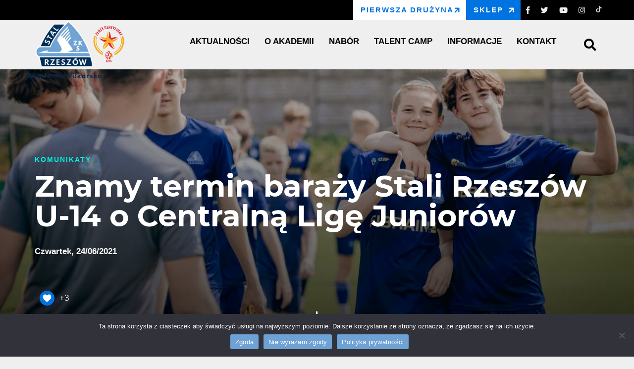

--- FILE ---
content_type: text/html; charset=UTF-8
request_url: https://akademia.stalrzeszow.pl/znamy-termin-barazy-stali-rzeszow-u-14-o-centralna-lige-juniorow/
body_size: 14548
content:
<!DOCTYPE html>
<html lang="pl-PL">
<head>
    <meta charset="UTF-8">
    <meta name="viewport" content="width=device-width, initial-scale=1.0">
    <title>Akademia Stal Rzeszów</title>
    <meta name='robots' content='index, follow, max-image-preview:large, max-snippet:-1, max-video-preview:-1' />
	<style>img:is([sizes="auto" i], [sizes^="auto," i]) { contain-intrinsic-size: 3000px 1500px }</style>
	
	<!-- This site is optimized with the Yoast SEO plugin v26.7 - https://yoast.com/wordpress/plugins/seo/ -->
	<link rel="canonical" href="https://akademia.stalrzeszow.pl/znamy-termin-barazy-stali-rzeszow-u-14-o-centralna-lige-juniorow/" />
	<meta property="og:locale" content="pl_PL" />
	<meta property="og:type" content="article" />
	<meta property="og:title" content="Znamy termin baraży Stali Rzeszów U-14 o Centralną Ligę Juniorów | Akademia Stal Rzeszów" />
	<meta property="og:description" content="Dzisiaj ustalono ostateczne terminy dwumeczu barażowego o Centralną Ligę Juniorów U-15. Przeciwnikiem Stali Rzeszów będzie..." />
	<meta property="og:url" content="https://akademia.stalrzeszow.pl/znamy-termin-barazy-stali-rzeszow-u-14-o-centralna-lige-juniorow/" />
	<meta property="og:site_name" content="Akademia Stal Rzeszów" />
	<meta property="article:published_time" content="2021-06-24T18:39:04+00:00" />
	<meta property="article:modified_time" content="2021-06-24T21:23:47+00:00" />
	<meta property="og:image" content="https://akademia.stalrzeszow.pl/wp-content/uploads/2021/06/2021-06-12_9933.jpg" />
	<meta property="og:image:width" content="1920" />
	<meta property="og:image:height" content="1280" />
	<meta property="og:image:type" content="image/jpeg" />
	<meta name="author" content="Paweł Pyskaty" />
	<meta name="twitter:card" content="summary_large_image" />
	<meta name="twitter:label1" content="Napisane przez" />
	<meta name="twitter:data1" content="Paweł Pyskaty" />
	<meta name="twitter:label2" content="Szacowany czas czytania" />
	<meta name="twitter:data2" content="1 minuta" />
	<script type="application/ld+json" class="yoast-schema-graph">{"@context":"https://schema.org","@graph":[{"@type":"Article","@id":"https://akademia.stalrzeszow.pl/znamy-termin-barazy-stali-rzeszow-u-14-o-centralna-lige-juniorow/#article","isPartOf":{"@id":"https://akademia.stalrzeszow.pl/znamy-termin-barazy-stali-rzeszow-u-14-o-centralna-lige-juniorow/"},"author":{"name":"Paweł Pyskaty","@id":"https://akademia.stalrzeszow.pl/#/schema/person/36269f0c0d89e1d83a4bf0428228b635"},"headline":"Znamy termin baraży Stali Rzeszów U-14 o Centralną Ligę Juniorów","datePublished":"2021-06-24T18:39:04+00:00","dateModified":"2021-06-24T21:23:47+00:00","mainEntityOfPage":{"@id":"https://akademia.stalrzeszow.pl/znamy-termin-barazy-stali-rzeszow-u-14-o-centralna-lige-juniorow/"},"wordCount":76,"commentCount":0,"publisher":{"@id":"https://akademia.stalrzeszow.pl/#organization"},"image":{"@id":"https://akademia.stalrzeszow.pl/znamy-termin-barazy-stali-rzeszow-u-14-o-centralna-lige-juniorow/#primaryimage"},"thumbnailUrl":"https://akademia.stalrzeszow.pl/wp-content/uploads/2021/06/2021-06-12_9933.jpg","keywords":["Baraże","baraże CLJ","Centralna Liga Juniorów","Centralna Liga Juniorów U15","CLJ","CLJ U15","Stal Rzeszów U14"],"articleSection":["Komunikaty","WSZYSTKIE AKTUALNOŚCI"],"inLanguage":"pl-PL","potentialAction":[{"@type":"CommentAction","name":"Comment","target":["https://akademia.stalrzeszow.pl/znamy-termin-barazy-stali-rzeszow-u-14-o-centralna-lige-juniorow/#respond"]}]},{"@type":"WebPage","@id":"https://akademia.stalrzeszow.pl/znamy-termin-barazy-stali-rzeszow-u-14-o-centralna-lige-juniorow/","url":"https://akademia.stalrzeszow.pl/znamy-termin-barazy-stali-rzeszow-u-14-o-centralna-lige-juniorow/","name":"Znamy termin baraży Stali Rzeszów U-14 o Centralną Ligę Juniorów | Akademia Stal Rzeszów","isPartOf":{"@id":"https://akademia.stalrzeszow.pl/#website"},"primaryImageOfPage":{"@id":"https://akademia.stalrzeszow.pl/znamy-termin-barazy-stali-rzeszow-u-14-o-centralna-lige-juniorow/#primaryimage"},"image":{"@id":"https://akademia.stalrzeszow.pl/znamy-termin-barazy-stali-rzeszow-u-14-o-centralna-lige-juniorow/#primaryimage"},"thumbnailUrl":"https://akademia.stalrzeszow.pl/wp-content/uploads/2021/06/2021-06-12_9933.jpg","datePublished":"2021-06-24T18:39:04+00:00","dateModified":"2021-06-24T21:23:47+00:00","breadcrumb":{"@id":"https://akademia.stalrzeszow.pl/znamy-termin-barazy-stali-rzeszow-u-14-o-centralna-lige-juniorow/#breadcrumb"},"inLanguage":"pl-PL","potentialAction":[{"@type":"ReadAction","target":["https://akademia.stalrzeszow.pl/znamy-termin-barazy-stali-rzeszow-u-14-o-centralna-lige-juniorow/"]}]},{"@type":"ImageObject","inLanguage":"pl-PL","@id":"https://akademia.stalrzeszow.pl/znamy-termin-barazy-stali-rzeszow-u-14-o-centralna-lige-juniorow/#primaryimage","url":"https://akademia.stalrzeszow.pl/wp-content/uploads/2021/06/2021-06-12_9933.jpg","contentUrl":"https://akademia.stalrzeszow.pl/wp-content/uploads/2021/06/2021-06-12_9933.jpg","width":1920,"height":1280,"caption":"C2 A Stal Rzeszów - Wiki Sanok, 12-06-2021, fot. K.Krupa"},{"@type":"BreadcrumbList","@id":"https://akademia.stalrzeszow.pl/znamy-termin-barazy-stali-rzeszow-u-14-o-centralna-lige-juniorow/#breadcrumb","itemListElement":[{"@type":"ListItem","position":1,"name":"Strona główna","item":"https://akademia.stalrzeszow.pl/"},{"@type":"ListItem","position":2,"name":"Znamy termin baraży Stali Rzeszów U-14 o Centralną Ligę Juniorów"}]},{"@type":"WebSite","@id":"https://akademia.stalrzeszow.pl/#website","url":"https://akademia.stalrzeszow.pl/","name":"Akademia Stal Rzeszów","description":"","publisher":{"@id":"https://akademia.stalrzeszow.pl/#organization"},"potentialAction":[{"@type":"SearchAction","target":{"@type":"EntryPoint","urlTemplate":"https://akademia.stalrzeszow.pl/?s={search_term_string}"},"query-input":{"@type":"PropertyValueSpecification","valueRequired":true,"valueName":"search_term_string"}}],"inLanguage":"pl-PL"},{"@type":"Organization","@id":"https://akademia.stalrzeszow.pl/#organization","name":"Akademia Stal Rzeszów","url":"https://akademia.stalrzeszow.pl/","logo":{"@type":"ImageObject","inLanguage":"pl-PL","@id":"https://akademia.stalrzeszow.pl/#/schema/logo/image/","url":"https://akademia.stalrzeszow.pl/wp-content/uploads/2020/03/cropped-Stal-Rzeszow_Akademia-Pilkarska_male.png","contentUrl":"https://akademia.stalrzeszow.pl/wp-content/uploads/2020/03/cropped-Stal-Rzeszow_Akademia-Pilkarska_male.png","width":200,"height":154,"caption":"Akademia Stal Rzeszów"},"image":{"@id":"https://akademia.stalrzeszow.pl/#/schema/logo/image/"}},{"@type":"Person","@id":"https://akademia.stalrzeszow.pl/#/schema/person/36269f0c0d89e1d83a4bf0428228b635","name":"Paweł Pyskaty","image":{"@type":"ImageObject","inLanguage":"pl-PL","@id":"https://akademia.stalrzeszow.pl/#/schema/person/image/","url":"https://secure.gravatar.com/avatar/70945244c07510748671ba664b56d7863208fa1f276157a1dd72e0fbf8e1e7b4?s=96&d=mm&r=g","contentUrl":"https://secure.gravatar.com/avatar/70945244c07510748671ba664b56d7863208fa1f276157a1dd72e0fbf8e1e7b4?s=96&d=mm&r=g","caption":"Paweł Pyskaty"},"url":"https://akademia.stalrzeszow.pl/author/ppyskaty/"}]}</script>
	<!-- / Yoast SEO plugin. -->


<link rel='dns-prefetch' href='//fonts.googleapis.com' />
<link rel='dns-prefetch' href='//use.fontawesome.com' />
<link rel="alternate" type="application/rss+xml" title="Akademia Stal Rzeszów &raquo; Znamy termin baraży Stali Rzeszów U-14 o Centralną Ligę Juniorów Kanał z komentarzami" href="https://akademia.stalrzeszow.pl/znamy-termin-barazy-stali-rzeszow-u-14-o-centralna-lige-juniorow/feed/" />
<script type="text/javascript">
/* <![CDATA[ */
window._wpemojiSettings = {"baseUrl":"https:\/\/s.w.org\/images\/core\/emoji\/16.0.1\/72x72\/","ext":".png","svgUrl":"https:\/\/s.w.org\/images\/core\/emoji\/16.0.1\/svg\/","svgExt":".svg","source":{"concatemoji":"https:\/\/akademia.stalrzeszow.pl\/wp-includes\/js\/wp-emoji-release.min.js?ver=6.8.3"}};
/*! This file is auto-generated */
!function(s,n){var o,i,e;function c(e){try{var t={supportTests:e,timestamp:(new Date).valueOf()};sessionStorage.setItem(o,JSON.stringify(t))}catch(e){}}function p(e,t,n){e.clearRect(0,0,e.canvas.width,e.canvas.height),e.fillText(t,0,0);var t=new Uint32Array(e.getImageData(0,0,e.canvas.width,e.canvas.height).data),a=(e.clearRect(0,0,e.canvas.width,e.canvas.height),e.fillText(n,0,0),new Uint32Array(e.getImageData(0,0,e.canvas.width,e.canvas.height).data));return t.every(function(e,t){return e===a[t]})}function u(e,t){e.clearRect(0,0,e.canvas.width,e.canvas.height),e.fillText(t,0,0);for(var n=e.getImageData(16,16,1,1),a=0;a<n.data.length;a++)if(0!==n.data[a])return!1;return!0}function f(e,t,n,a){switch(t){case"flag":return n(e,"\ud83c\udff3\ufe0f\u200d\u26a7\ufe0f","\ud83c\udff3\ufe0f\u200b\u26a7\ufe0f")?!1:!n(e,"\ud83c\udde8\ud83c\uddf6","\ud83c\udde8\u200b\ud83c\uddf6")&&!n(e,"\ud83c\udff4\udb40\udc67\udb40\udc62\udb40\udc65\udb40\udc6e\udb40\udc67\udb40\udc7f","\ud83c\udff4\u200b\udb40\udc67\u200b\udb40\udc62\u200b\udb40\udc65\u200b\udb40\udc6e\u200b\udb40\udc67\u200b\udb40\udc7f");case"emoji":return!a(e,"\ud83e\udedf")}return!1}function g(e,t,n,a){var r="undefined"!=typeof WorkerGlobalScope&&self instanceof WorkerGlobalScope?new OffscreenCanvas(300,150):s.createElement("canvas"),o=r.getContext("2d",{willReadFrequently:!0}),i=(o.textBaseline="top",o.font="600 32px Arial",{});return e.forEach(function(e){i[e]=t(o,e,n,a)}),i}function t(e){var t=s.createElement("script");t.src=e,t.defer=!0,s.head.appendChild(t)}"undefined"!=typeof Promise&&(o="wpEmojiSettingsSupports",i=["flag","emoji"],n.supports={everything:!0,everythingExceptFlag:!0},e=new Promise(function(e){s.addEventListener("DOMContentLoaded",e,{once:!0})}),new Promise(function(t){var n=function(){try{var e=JSON.parse(sessionStorage.getItem(o));if("object"==typeof e&&"number"==typeof e.timestamp&&(new Date).valueOf()<e.timestamp+604800&&"object"==typeof e.supportTests)return e.supportTests}catch(e){}return null}();if(!n){if("undefined"!=typeof Worker&&"undefined"!=typeof OffscreenCanvas&&"undefined"!=typeof URL&&URL.createObjectURL&&"undefined"!=typeof Blob)try{var e="postMessage("+g.toString()+"("+[JSON.stringify(i),f.toString(),p.toString(),u.toString()].join(",")+"));",a=new Blob([e],{type:"text/javascript"}),r=new Worker(URL.createObjectURL(a),{name:"wpTestEmojiSupports"});return void(r.onmessage=function(e){c(n=e.data),r.terminate(),t(n)})}catch(e){}c(n=g(i,f,p,u))}t(n)}).then(function(e){for(var t in e)n.supports[t]=e[t],n.supports.everything=n.supports.everything&&n.supports[t],"flag"!==t&&(n.supports.everythingExceptFlag=n.supports.everythingExceptFlag&&n.supports[t]);n.supports.everythingExceptFlag=n.supports.everythingExceptFlag&&!n.supports.flag,n.DOMReady=!1,n.readyCallback=function(){n.DOMReady=!0}}).then(function(){return e}).then(function(){var e;n.supports.everything||(n.readyCallback(),(e=n.source||{}).concatemoji?t(e.concatemoji):e.wpemoji&&e.twemoji&&(t(e.twemoji),t(e.wpemoji)))}))}((window,document),window._wpemojiSettings);
/* ]]> */
</script>
<style id='wp-emoji-styles-inline-css' type='text/css'>

	img.wp-smiley, img.emoji {
		display: inline !important;
		border: none !important;
		box-shadow: none !important;
		height: 1em !important;
		width: 1em !important;
		margin: 0 0.07em !important;
		vertical-align: -0.1em !important;
		background: none !important;
		padding: 0 !important;
	}
</style>
<link rel='stylesheet' id='wp-block-library-css' href='https://akademia.stalrzeszow.pl/wp-includes/css/dist/block-library/style.min.css?ver=6.8.3' type='text/css' media='all' />
<style id='classic-theme-styles-inline-css' type='text/css'>
/*! This file is auto-generated */
.wp-block-button__link{color:#fff;background-color:#32373c;border-radius:9999px;box-shadow:none;text-decoration:none;padding:calc(.667em + 2px) calc(1.333em + 2px);font-size:1.125em}.wp-block-file__button{background:#32373c;color:#fff;text-decoration:none}
</style>
<style id='filebird-block-filebird-gallery-style-inline-css' type='text/css'>
ul.filebird-block-filebird-gallery{margin:auto!important;padding:0!important;width:100%}ul.filebird-block-filebird-gallery.layout-grid{display:grid;grid-gap:20px;align-items:stretch;grid-template-columns:repeat(var(--columns),1fr);justify-items:stretch}ul.filebird-block-filebird-gallery.layout-grid li img{border:1px solid #ccc;box-shadow:2px 2px 6px 0 rgba(0,0,0,.3);height:100%;max-width:100%;-o-object-fit:cover;object-fit:cover;width:100%}ul.filebird-block-filebird-gallery.layout-masonry{-moz-column-count:var(--columns);-moz-column-gap:var(--space);column-gap:var(--space);-moz-column-width:var(--min-width);columns:var(--min-width) var(--columns);display:block;overflow:auto}ul.filebird-block-filebird-gallery.layout-masonry li{margin-bottom:var(--space)}ul.filebird-block-filebird-gallery li{list-style:none}ul.filebird-block-filebird-gallery li figure{height:100%;margin:0;padding:0;position:relative;width:100%}ul.filebird-block-filebird-gallery li figure figcaption{background:linear-gradient(0deg,rgba(0,0,0,.7),rgba(0,0,0,.3) 70%,transparent);bottom:0;box-sizing:border-box;color:#fff;font-size:.8em;margin:0;max-height:100%;overflow:auto;padding:3em .77em .7em;position:absolute;text-align:center;width:100%;z-index:2}ul.filebird-block-filebird-gallery li figure figcaption a{color:inherit}

</style>
<style id='font-awesome-svg-styles-default-inline-css' type='text/css'>
.svg-inline--fa {
  display: inline-block;
  height: 1em;
  overflow: visible;
  vertical-align: -.125em;
}
</style>
<link rel='stylesheet' id='font-awesome-svg-styles-css' href='https://akademia.stalrzeszow.pl/wp-content/uploads/font-awesome/v5.12.1/css/svg-with-js.css' type='text/css' media='all' />
<style id='font-awesome-svg-styles-inline-css' type='text/css'>
   .wp-block-font-awesome-icon svg::before,
   .wp-rich-text-font-awesome-icon svg::before {content: unset;}
</style>
<style id='global-styles-inline-css' type='text/css'>
:root{--wp--preset--aspect-ratio--square: 1;--wp--preset--aspect-ratio--4-3: 4/3;--wp--preset--aspect-ratio--3-4: 3/4;--wp--preset--aspect-ratio--3-2: 3/2;--wp--preset--aspect-ratio--2-3: 2/3;--wp--preset--aspect-ratio--16-9: 16/9;--wp--preset--aspect-ratio--9-16: 9/16;--wp--preset--color--black: #000000;--wp--preset--color--cyan-bluish-gray: #abb8c3;--wp--preset--color--white: #ffffff;--wp--preset--color--pale-pink: #f78da7;--wp--preset--color--vivid-red: #cf2e2e;--wp--preset--color--luminous-vivid-orange: #ff6900;--wp--preset--color--luminous-vivid-amber: #fcb900;--wp--preset--color--light-green-cyan: #7bdcb5;--wp--preset--color--vivid-green-cyan: #00d084;--wp--preset--color--pale-cyan-blue: #8ed1fc;--wp--preset--color--vivid-cyan-blue: #0693e3;--wp--preset--color--vivid-purple: #9b51e0;--wp--preset--gradient--vivid-cyan-blue-to-vivid-purple: linear-gradient(135deg,rgba(6,147,227,1) 0%,rgb(155,81,224) 100%);--wp--preset--gradient--light-green-cyan-to-vivid-green-cyan: linear-gradient(135deg,rgb(122,220,180) 0%,rgb(0,208,130) 100%);--wp--preset--gradient--luminous-vivid-amber-to-luminous-vivid-orange: linear-gradient(135deg,rgba(252,185,0,1) 0%,rgba(255,105,0,1) 100%);--wp--preset--gradient--luminous-vivid-orange-to-vivid-red: linear-gradient(135deg,rgba(255,105,0,1) 0%,rgb(207,46,46) 100%);--wp--preset--gradient--very-light-gray-to-cyan-bluish-gray: linear-gradient(135deg,rgb(238,238,238) 0%,rgb(169,184,195) 100%);--wp--preset--gradient--cool-to-warm-spectrum: linear-gradient(135deg,rgb(74,234,220) 0%,rgb(151,120,209) 20%,rgb(207,42,186) 40%,rgb(238,44,130) 60%,rgb(251,105,98) 80%,rgb(254,248,76) 100%);--wp--preset--gradient--blush-light-purple: linear-gradient(135deg,rgb(255,206,236) 0%,rgb(152,150,240) 100%);--wp--preset--gradient--blush-bordeaux: linear-gradient(135deg,rgb(254,205,165) 0%,rgb(254,45,45) 50%,rgb(107,0,62) 100%);--wp--preset--gradient--luminous-dusk: linear-gradient(135deg,rgb(255,203,112) 0%,rgb(199,81,192) 50%,rgb(65,88,208) 100%);--wp--preset--gradient--pale-ocean: linear-gradient(135deg,rgb(255,245,203) 0%,rgb(182,227,212) 50%,rgb(51,167,181) 100%);--wp--preset--gradient--electric-grass: linear-gradient(135deg,rgb(202,248,128) 0%,rgb(113,206,126) 100%);--wp--preset--gradient--midnight: linear-gradient(135deg,rgb(2,3,129) 0%,rgb(40,116,252) 100%);--wp--preset--font-size--small: 13px;--wp--preset--font-size--medium: 20px;--wp--preset--font-size--large: 36px;--wp--preset--font-size--x-large: 42px;--wp--preset--spacing--20: 0.44rem;--wp--preset--spacing--30: 0.67rem;--wp--preset--spacing--40: 1rem;--wp--preset--spacing--50: 1.5rem;--wp--preset--spacing--60: 2.25rem;--wp--preset--spacing--70: 3.38rem;--wp--preset--spacing--80: 5.06rem;--wp--preset--shadow--natural: 6px 6px 9px rgba(0, 0, 0, 0.2);--wp--preset--shadow--deep: 12px 12px 50px rgba(0, 0, 0, 0.4);--wp--preset--shadow--sharp: 6px 6px 0px rgba(0, 0, 0, 0.2);--wp--preset--shadow--outlined: 6px 6px 0px -3px rgba(255, 255, 255, 1), 6px 6px rgba(0, 0, 0, 1);--wp--preset--shadow--crisp: 6px 6px 0px rgba(0, 0, 0, 1);}:where(.is-layout-flex){gap: 0.5em;}:where(.is-layout-grid){gap: 0.5em;}body .is-layout-flex{display: flex;}.is-layout-flex{flex-wrap: wrap;align-items: center;}.is-layout-flex > :is(*, div){margin: 0;}body .is-layout-grid{display: grid;}.is-layout-grid > :is(*, div){margin: 0;}:where(.wp-block-columns.is-layout-flex){gap: 2em;}:where(.wp-block-columns.is-layout-grid){gap: 2em;}:where(.wp-block-post-template.is-layout-flex){gap: 1.25em;}:where(.wp-block-post-template.is-layout-grid){gap: 1.25em;}.has-black-color{color: var(--wp--preset--color--black) !important;}.has-cyan-bluish-gray-color{color: var(--wp--preset--color--cyan-bluish-gray) !important;}.has-white-color{color: var(--wp--preset--color--white) !important;}.has-pale-pink-color{color: var(--wp--preset--color--pale-pink) !important;}.has-vivid-red-color{color: var(--wp--preset--color--vivid-red) !important;}.has-luminous-vivid-orange-color{color: var(--wp--preset--color--luminous-vivid-orange) !important;}.has-luminous-vivid-amber-color{color: var(--wp--preset--color--luminous-vivid-amber) !important;}.has-light-green-cyan-color{color: var(--wp--preset--color--light-green-cyan) !important;}.has-vivid-green-cyan-color{color: var(--wp--preset--color--vivid-green-cyan) !important;}.has-pale-cyan-blue-color{color: var(--wp--preset--color--pale-cyan-blue) !important;}.has-vivid-cyan-blue-color{color: var(--wp--preset--color--vivid-cyan-blue) !important;}.has-vivid-purple-color{color: var(--wp--preset--color--vivid-purple) !important;}.has-black-background-color{background-color: var(--wp--preset--color--black) !important;}.has-cyan-bluish-gray-background-color{background-color: var(--wp--preset--color--cyan-bluish-gray) !important;}.has-white-background-color{background-color: var(--wp--preset--color--white) !important;}.has-pale-pink-background-color{background-color: var(--wp--preset--color--pale-pink) !important;}.has-vivid-red-background-color{background-color: var(--wp--preset--color--vivid-red) !important;}.has-luminous-vivid-orange-background-color{background-color: var(--wp--preset--color--luminous-vivid-orange) !important;}.has-luminous-vivid-amber-background-color{background-color: var(--wp--preset--color--luminous-vivid-amber) !important;}.has-light-green-cyan-background-color{background-color: var(--wp--preset--color--light-green-cyan) !important;}.has-vivid-green-cyan-background-color{background-color: var(--wp--preset--color--vivid-green-cyan) !important;}.has-pale-cyan-blue-background-color{background-color: var(--wp--preset--color--pale-cyan-blue) !important;}.has-vivid-cyan-blue-background-color{background-color: var(--wp--preset--color--vivid-cyan-blue) !important;}.has-vivid-purple-background-color{background-color: var(--wp--preset--color--vivid-purple) !important;}.has-black-border-color{border-color: var(--wp--preset--color--black) !important;}.has-cyan-bluish-gray-border-color{border-color: var(--wp--preset--color--cyan-bluish-gray) !important;}.has-white-border-color{border-color: var(--wp--preset--color--white) !important;}.has-pale-pink-border-color{border-color: var(--wp--preset--color--pale-pink) !important;}.has-vivid-red-border-color{border-color: var(--wp--preset--color--vivid-red) !important;}.has-luminous-vivid-orange-border-color{border-color: var(--wp--preset--color--luminous-vivid-orange) !important;}.has-luminous-vivid-amber-border-color{border-color: var(--wp--preset--color--luminous-vivid-amber) !important;}.has-light-green-cyan-border-color{border-color: var(--wp--preset--color--light-green-cyan) !important;}.has-vivid-green-cyan-border-color{border-color: var(--wp--preset--color--vivid-green-cyan) !important;}.has-pale-cyan-blue-border-color{border-color: var(--wp--preset--color--pale-cyan-blue) !important;}.has-vivid-cyan-blue-border-color{border-color: var(--wp--preset--color--vivid-cyan-blue) !important;}.has-vivid-purple-border-color{border-color: var(--wp--preset--color--vivid-purple) !important;}.has-vivid-cyan-blue-to-vivid-purple-gradient-background{background: var(--wp--preset--gradient--vivid-cyan-blue-to-vivid-purple) !important;}.has-light-green-cyan-to-vivid-green-cyan-gradient-background{background: var(--wp--preset--gradient--light-green-cyan-to-vivid-green-cyan) !important;}.has-luminous-vivid-amber-to-luminous-vivid-orange-gradient-background{background: var(--wp--preset--gradient--luminous-vivid-amber-to-luminous-vivid-orange) !important;}.has-luminous-vivid-orange-to-vivid-red-gradient-background{background: var(--wp--preset--gradient--luminous-vivid-orange-to-vivid-red) !important;}.has-very-light-gray-to-cyan-bluish-gray-gradient-background{background: var(--wp--preset--gradient--very-light-gray-to-cyan-bluish-gray) !important;}.has-cool-to-warm-spectrum-gradient-background{background: var(--wp--preset--gradient--cool-to-warm-spectrum) !important;}.has-blush-light-purple-gradient-background{background: var(--wp--preset--gradient--blush-light-purple) !important;}.has-blush-bordeaux-gradient-background{background: var(--wp--preset--gradient--blush-bordeaux) !important;}.has-luminous-dusk-gradient-background{background: var(--wp--preset--gradient--luminous-dusk) !important;}.has-pale-ocean-gradient-background{background: var(--wp--preset--gradient--pale-ocean) !important;}.has-electric-grass-gradient-background{background: var(--wp--preset--gradient--electric-grass) !important;}.has-midnight-gradient-background{background: var(--wp--preset--gradient--midnight) !important;}.has-small-font-size{font-size: var(--wp--preset--font-size--small) !important;}.has-medium-font-size{font-size: var(--wp--preset--font-size--medium) !important;}.has-large-font-size{font-size: var(--wp--preset--font-size--large) !important;}.has-x-large-font-size{font-size: var(--wp--preset--font-size--x-large) !important;}
:where(.wp-block-post-template.is-layout-flex){gap: 1.25em;}:where(.wp-block-post-template.is-layout-grid){gap: 1.25em;}
:where(.wp-block-columns.is-layout-flex){gap: 2em;}:where(.wp-block-columns.is-layout-grid){gap: 2em;}
:root :where(.wp-block-pullquote){font-size: 1.5em;line-height: 1.6;}
</style>
<link rel='stylesheet' id='contact-form-7-css' href='https://akademia.stalrzeszow.pl/wp-content/plugins/contact-form-7/includes/css/styles.css?ver=6.1.4' type='text/css' media='all' />
<link rel='stylesheet' id='cookie-notice-front-css' href='https://akademia.stalrzeszow.pl/wp-content/plugins/cookie-notice/css/front.min.css?ver=2.5.11' type='text/css' media='all' />
<link rel='stylesheet' id='fb-widget-frontend-style-css' href='https://akademia.stalrzeszow.pl/wp-content/plugins/facebook-pagelike-widget/assets/css/style.css?ver=1.0.0' type='text/css' media='all' />
<link rel='stylesheet' id='responsive-lightbox-swipebox-css' href='https://akademia.stalrzeszow.pl/wp-content/plugins/responsive-lightbox/assets/swipebox/swipebox.min.css?ver=1.5.2' type='text/css' media='all' />
<link rel='stylesheet' id='wp-ulike-css' href='https://akademia.stalrzeszow.pl/wp-content/plugins/wp-ulike/assets/css/wp-ulike.min.css?ver=4.8.3.1' type='text/css' media='all' />
<link rel='stylesheet' id='wp-ulike-custom-css' href='https://akademia.stalrzeszow.pl/wp-content/uploads/wp-ulike/custom.css?ver=4.8.3.1' type='text/css' media='all' />
<link rel='stylesheet' id='google_web_fonts-css' href='https://fonts.googleapis.com/css?family=Montserrat%3A300%2C400%2C700%2C900&#038;display=swap&#038;subset=latin-ext&#038;ver=6.8.3' type='text/css' media='all' />
<link rel='stylesheet' id='stal_styles-css' href='https://akademia.stalrzeszow.pl/wp-content/themes/stalrzeszow/style.css?ver=6.8.3' type='text/css' media='all' />
<link rel='stylesheet' id='stal_sportpress_styles-css' href='https://akademia.stalrzeszow.pl/wp-content/themes/stalrzeszow/sportpress.css?ver=6.8.3' type='text/css' media='all' />
<link rel='stylesheet' id='stal_aos_styles-css' href='https://akademia.stalrzeszow.pl/wp-content/themes/stalrzeszow/css/aos.css?ver=6.8.3' type='text/css' media='all' />
<link rel='stylesheet' id='stal_owl_styles-css' href='https://akademia.stalrzeszow.pl/wp-content/themes/stalrzeszow/css/owl.carousel.min.css?ver=6.8.3' type='text/css' media='all' />
<link rel='stylesheet' id='stal_owl_min_styles-css' href='https://akademia.stalrzeszow.pl/wp-content/themes/stalrzeszow/css/owl.theme.default.min.css?ver=6.8.3' type='text/css' media='all' />
<link rel='stylesheet' id='font-awesome-official-css' href='https://use.fontawesome.com/releases/v5.12.1/css/all.css' type='text/css' media='all' integrity="sha384-v8BU367qNbs/aIZIxuivaU55N5GPF89WBerHoGA4QTcbUjYiLQtKdrfXnqAcXyTv" crossorigin="anonymous" />
<link rel='stylesheet' id='dashicons-css' href='https://akademia.stalrzeszow.pl/wp-includes/css/dashicons.min.css?ver=6.8.3' type='text/css' media='all' />
<link rel='stylesheet' id='font-awesome-official-v4shim-css' href='https://use.fontawesome.com/releases/v5.12.1/css/v4-shims.css' type='text/css' media='all' integrity="sha384-C8a18+Gvny8XkjAdfto/vjAUdpGuPtl1Ix/K2BgKhFaVO6w4onVVHiEaN9h9XsvX" crossorigin="anonymous" />
<style id='font-awesome-official-v4shim-inline-css' type='text/css'>
@font-face {
font-family: "FontAwesome";
font-display: block;
src: url("https://use.fontawesome.com/releases/v5.12.1/webfonts/fa-brands-400.eot"),
		url("https://use.fontawesome.com/releases/v5.12.1/webfonts/fa-brands-400.eot?#iefix") format("embedded-opentype"),
		url("https://use.fontawesome.com/releases/v5.12.1/webfonts/fa-brands-400.woff2") format("woff2"),
		url("https://use.fontawesome.com/releases/v5.12.1/webfonts/fa-brands-400.woff") format("woff"),
		url("https://use.fontawesome.com/releases/v5.12.1/webfonts/fa-brands-400.ttf") format("truetype"),
		url("https://use.fontawesome.com/releases/v5.12.1/webfonts/fa-brands-400.svg#fontawesome") format("svg");
}

@font-face {
font-family: "FontAwesome";
font-display: block;
src: url("https://use.fontawesome.com/releases/v5.12.1/webfonts/fa-solid-900.eot"),
		url("https://use.fontawesome.com/releases/v5.12.1/webfonts/fa-solid-900.eot?#iefix") format("embedded-opentype"),
		url("https://use.fontawesome.com/releases/v5.12.1/webfonts/fa-solid-900.woff2") format("woff2"),
		url("https://use.fontawesome.com/releases/v5.12.1/webfonts/fa-solid-900.woff") format("woff"),
		url("https://use.fontawesome.com/releases/v5.12.1/webfonts/fa-solid-900.ttf") format("truetype"),
		url("https://use.fontawesome.com/releases/v5.12.1/webfonts/fa-solid-900.svg#fontawesome") format("svg");
}

@font-face {
font-family: "FontAwesome";
font-display: block;
src: url("https://use.fontawesome.com/releases/v5.12.1/webfonts/fa-regular-400.eot"),
		url("https://use.fontawesome.com/releases/v5.12.1/webfonts/fa-regular-400.eot?#iefix") format("embedded-opentype"),
		url("https://use.fontawesome.com/releases/v5.12.1/webfonts/fa-regular-400.woff2") format("woff2"),
		url("https://use.fontawesome.com/releases/v5.12.1/webfonts/fa-regular-400.woff") format("woff"),
		url("https://use.fontawesome.com/releases/v5.12.1/webfonts/fa-regular-400.ttf") format("truetype"),
		url("https://use.fontawesome.com/releases/v5.12.1/webfonts/fa-regular-400.svg#fontawesome") format("svg");
unicode-range: U+F004-F005,U+F007,U+F017,U+F022,U+F024,U+F02E,U+F03E,U+F044,U+F057-F059,U+F06E,U+F070,U+F075,U+F07B-F07C,U+F080,U+F086,U+F089,U+F094,U+F09D,U+F0A0,U+F0A4-F0A7,U+F0C5,U+F0C7-F0C8,U+F0E0,U+F0EB,U+F0F3,U+F0F8,U+F0FE,U+F111,U+F118-F11A,U+F11C,U+F133,U+F144,U+F146,U+F14A,U+F14D-F14E,U+F150-F152,U+F15B-F15C,U+F164-F165,U+F185-F186,U+F191-F192,U+F1AD,U+F1C1-F1C9,U+F1CD,U+F1D8,U+F1E3,U+F1EA,U+F1F6,U+F1F9,U+F20A,U+F247-F249,U+F24D,U+F254-F25B,U+F25D,U+F267,U+F271-F274,U+F279,U+F28B,U+F28D,U+F2B5-F2B6,U+F2B9,U+F2BB,U+F2BD,U+F2C1-F2C2,U+F2D0,U+F2D2,U+F2DC,U+F2ED,U+F328,U+F358-F35B,U+F3A5,U+F3D1,U+F410,U+F4AD;
}
</style>
<script type="text/javascript" id="cookie-notice-front-js-before">
/* <![CDATA[ */
var cnArgs = {"ajaxUrl":"https:\/\/akademia.stalrzeszow.pl\/wp-admin\/admin-ajax.php","nonce":"869f8d3732","hideEffect":"fade","position":"bottom","onScroll":false,"onScrollOffset":100,"onClick":false,"cookieName":"cookie_notice_accepted","cookieTime":2592000,"cookieTimeRejected":2592000,"globalCookie":false,"redirection":false,"cache":false,"revokeCookies":false,"revokeCookiesOpt":"automatic"};
/* ]]> */
</script>
<script type="text/javascript" src="https://akademia.stalrzeszow.pl/wp-content/plugins/cookie-notice/js/front.min.js?ver=2.5.11" id="cookie-notice-front-js"></script>
<script type="text/javascript" src="https://akademia.stalrzeszow.pl/wp-includes/js/jquery/jquery.min.js?ver=3.7.1" id="jquery-core-js"></script>
<script type="text/javascript" src="https://akademia.stalrzeszow.pl/wp-includes/js/jquery/jquery-migrate.min.js?ver=3.4.1" id="jquery-migrate-js"></script>
<script type="text/javascript" src="https://akademia.stalrzeszow.pl/wp-content/plugins/responsive-lightbox/assets/dompurify/purify.min.js?ver=3.1.7" id="dompurify-js"></script>
<script type="text/javascript" id="responsive-lightbox-sanitizer-js-before">
/* <![CDATA[ */
window.RLG = window.RLG || {}; window.RLG.sanitizeAllowedHosts = ["youtube.com","www.youtube.com","youtu.be","vimeo.com","player.vimeo.com"];
/* ]]> */
</script>
<script type="text/javascript" src="https://akademia.stalrzeszow.pl/wp-content/plugins/responsive-lightbox/js/sanitizer.js?ver=2.6.0" id="responsive-lightbox-sanitizer-js"></script>
<script type="text/javascript" src="https://akademia.stalrzeszow.pl/wp-content/plugins/responsive-lightbox/assets/swipebox/jquery.swipebox.min.js?ver=1.5.2" id="responsive-lightbox-swipebox-js"></script>
<script type="text/javascript" src="https://akademia.stalrzeszow.pl/wp-includes/js/underscore.min.js?ver=1.13.7" id="underscore-js"></script>
<script type="text/javascript" src="https://akademia.stalrzeszow.pl/wp-content/plugins/responsive-lightbox/assets/infinitescroll/infinite-scroll.pkgd.min.js?ver=4.0.1" id="responsive-lightbox-infinite-scroll-js"></script>
<script type="text/javascript" id="responsive-lightbox-js-before">
/* <![CDATA[ */
var rlArgs = {"script":"swipebox","selector":"lightbox","customEvents":"","activeGalleries":true,"animation":true,"hideCloseButtonOnMobile":false,"removeBarsOnMobile":false,"hideBars":true,"hideBarsDelay":5000,"videoMaxWidth":1080,"useSVG":true,"loopAtEnd":false,"woocommerce_gallery":false,"ajaxurl":"https:\/\/akademia.stalrzeszow.pl\/wp-admin\/admin-ajax.php","nonce":"5923759c8d","preview":false,"postId":12886,"scriptExtension":false};
/* ]]> */
</script>
<script type="text/javascript" src="https://akademia.stalrzeszow.pl/wp-content/plugins/responsive-lightbox/js/front.js?ver=2.6.0" id="responsive-lightbox-js"></script>
<script type="text/javascript" src="https://akademia.stalrzeszow.pl/wp-content/themes/stalrzeszow/js/aos.js?ver=6.8.3" id="stal_script_aos-js"></script>
<link rel="https://api.w.org/" href="https://akademia.stalrzeszow.pl/wp-json/" /><link rel="alternate" title="JSON" type="application/json" href="https://akademia.stalrzeszow.pl/wp-json/wp/v2/posts/12886" /><link rel="EditURI" type="application/rsd+xml" title="RSD" href="https://akademia.stalrzeszow.pl/xmlrpc.php?rsd" />
<link rel='shortlink' href='https://akademia.stalrzeszow.pl/?p=12886' />
<link rel="alternate" title="oEmbed (JSON)" type="application/json+oembed" href="https://akademia.stalrzeszow.pl/wp-json/oembed/1.0/embed?url=https%3A%2F%2Fakademia.stalrzeszow.pl%2Fznamy-termin-barazy-stali-rzeszow-u-14-o-centralna-lige-juniorow%2F" />
<link rel="alternate" title="oEmbed (XML)" type="text/xml+oembed" href="https://akademia.stalrzeszow.pl/wp-json/oembed/1.0/embed?url=https%3A%2F%2Fakademia.stalrzeszow.pl%2Fznamy-termin-barazy-stali-rzeszow-u-14-o-centralna-lige-juniorow%2F&#038;format=xml" />
<script async src="https://www.googletagmanager.com/gtag/js?id=UA-16271291-4"></script>
<script>
  window.dataLayer = window.dataLayer || [];
  function gtag(){dataLayer.push(arguments);}
  gtag('js', new Date());

  gtag('config', 'UA-16271291-4');
</script>

    <style id="uagb-style-conditional-extension">@media (min-width: 1025px){body .uag-hide-desktop.uagb-google-map__wrap,body .uag-hide-desktop{display:none !important}}@media (min-width: 768px) and (max-width: 1024px){body .uag-hide-tab.uagb-google-map__wrap,body .uag-hide-tab{display:none !important}}@media (max-width: 767px){body .uag-hide-mob.uagb-google-map__wrap,body .uag-hide-mob{display:none !important}}</style><link rel="icon" href="https://akademia.stalrzeszow.pl/wp-content/uploads/2020/03/cropped-Stal-Rzeszow_Akademia-Pilkarska_male-1-32x32.png" sizes="32x32" />
<link rel="icon" href="https://akademia.stalrzeszow.pl/wp-content/uploads/2020/03/cropped-Stal-Rzeszow_Akademia-Pilkarska_male-1-192x192.png" sizes="192x192" />
<link rel="apple-touch-icon" href="https://akademia.stalrzeszow.pl/wp-content/uploads/2020/03/cropped-Stal-Rzeszow_Akademia-Pilkarska_male-1-180x180.png" />
<meta name="msapplication-TileImage" content="https://akademia.stalrzeszow.pl/wp-content/uploads/2020/03/cropped-Stal-Rzeszow_Akademia-Pilkarska_male-1-270x270.png" />
</head>

<body class="wp-singular post-template-default single single-post postid-12886 single-format-standard wp-custom-logo wp-theme-stalrzeszow cookies-not-set">
	<!--Header-->
<header id="head" class="head_fix">
        <div class="bg_up">
        <div class="container">
            <div class="menu-up">                
                <div class="right-menu">
                    <div class="menu-gorne-menu-container"><ul id="right-right" class="right-menu"><li id="menu-item-4203" class="ticket menu-item menu-item-type-custom menu-item-object-custom menu-item-4203"><a href="https://stalrzeszow.pl/">Pierwsza drużyna</a></li>
<li id="menu-item-4119" class="ticket sklep menu-item menu-item-type-custom menu-item-object-custom menu-item-4119"><a href="https://sklep.stalrzeszow.pl/">Sklep</a></li>
<li id="menu-item-4115" class="social-desktop menu-item menu-item-type-custom menu-item-object-custom menu-item-4115"><a href="https://www.facebook.com/akademiapilkarskastalrzeszow"><i class="fab fa-facebook-f"></i></a></li>
<li id="menu-item-4116" class="social-desktop menu-item menu-item-type-custom menu-item-object-custom menu-item-4116"><a href="https://twitter.com/AkademiaStali?s=20"><i class="fab fa-twitter"></i></a></li>
<li id="menu-item-4117" class="social-desktop menu-item menu-item-type-custom menu-item-object-custom menu-item-4117"><a href="https://www.youtube.com/channel/UC9WfZZqgoL3Ls_fm-lqpjlA"><i class="fab fa-youtube"></i></a></li>
<li id="menu-item-4118" class="social-desktop menu-item menu-item-type-custom menu-item-object-custom menu-item-4118"><a href="https://www.instagram.com/stal1944"><i class="fab fa-instagram"></i></a></li>
<li id="menu-item-4322" class="menu-item menu-item-type-custom menu-item-object-custom menu-item-4322"><a href="https://www.tiktok.com/@stal1944"><img src="/wp-content/uploads/2020/05/tiktok.png" alt="TikTok" /></a></li>
</ul></div>                </div>
            </div> 
        </div>
        </div>
        <div class="menu-second">
            <div class="container">
                <div class="menu-container">
                    <div class="logo">
                        <a href="https://akademia.stalrzeszow.pl/" class="custom-logo-link" rel="home"><img width="200" height="154" src="https://akademia.stalrzeszow.pl/wp-content/uploads/2020/03/cropped-Stal-Rzeszow_Akademia-Pilkarska_male.png" class="custom-logo" alt="Akademia Stal Rzeszów" decoding="async" /></a>                        
                    </div>
                    <div class="logoSec">
                    <a href="/akademia-pilkarska-stali-rzeszow-ze-zlotym-certyfikatem-pzpn/" title="Złoty Certyfikat PZPN"><img class="cert" src="/wp-content/uploads/2020/03/Złoty-certyfikat.png" alt="Złoty certyfikat PZPN" /></a>
                    </div>
                    <div class="menu-right">
                        <div class="top-menu">
                            <div class="menu-menu-container"><ul id="menu-glowne" class="menu-glowne"><li id="menu-item-5295" class="menu-item menu-item-type-custom menu-item-object-custom menu-item-has-children menu-item-5295"><a>Aktualności</a>
<ul class="sub-menu">
	<li id="menu-item-6250" class="menu-item menu-item-type-taxonomy menu-item-object-category current-post-ancestor current-menu-parent current-post-parent menu-item-6250"><a href="https://akademia.stalrzeszow.pl/wszystkie-aktualnosci/">WSZYSTKIE AKTUALNOŚCI</a></li>
	<li id="menu-item-5298" class="menu-item menu-item-type-taxonomy menu-item-object-category menu-item-5298"><a href="https://akademia.stalrzeszow.pl/filmy/">FILMY</a></li>
	<li id="menu-item-5299" class="menu-item menu-item-type-taxonomy menu-item-object-category menu-item-5299"><a href="https://akademia.stalrzeszow.pl/galeria/">GALERIA</a></li>
	<li id="menu-item-7764" class="menu-item menu-item-type-taxonomy menu-item-object-category menu-item-7764"><a href="https://akademia.stalrzeszow.pl/wywiady/">WYWIADY</a></li>
</ul>
</li>
<li id="menu-item-6911" class="menu-item menu-item-type-custom menu-item-object-custom menu-item-has-children menu-item-6911"><a>O AKADEMII</a>
<ul class="sub-menu">
	<li id="menu-item-5852" class="menu-item menu-item-type-post_type menu-item-object-page menu-item-5852"><a href="https://akademia.stalrzeszow.pl/misja/">MISJA</a></li>
	<li id="menu-item-5851" class="menu-item menu-item-type-post_type menu-item-object-page menu-item-5851"><a href="https://akademia.stalrzeszow.pl/metodologia/">METODOLOGIA</a></li>
	<li id="menu-item-5998" class="menu-item menu-item-type-post_type menu-item-object-page menu-item-5998"><a href="https://akademia.stalrzeszow.pl/infrastruktura/">INFRASTRUKTURA</a></li>
	<li id="menu-item-35480" class="menu-item menu-item-type-post_type menu-item-object-page menu-item-35480"><a href="https://akademia.stalrzeszow.pl/regulamin-akademii/">REGULAMIN AKADEMII</a></li>
	<li id="menu-item-4602" class="menu-item menu-item-type-post_type menu-item-object-page menu-item-4602"><a href="https://akademia.stalrzeszow.pl/trenerzy/">TRENERZY</a></li>
	<li id="menu-item-6001" class="menu-item menu-item-type-custom menu-item-object-custom menu-item-6001"><a href="https://stalsms.pl">SMS Stal</a></li>
	<li id="menu-item-5863" class="menu-item menu-item-type-post_type menu-item-object-page menu-item-5863"><a href="https://akademia.stalrzeszow.pl/internat/">BURSA STALI RZESZÓW</a></li>
	<li id="menu-item-4542" class="menu-item menu-item-type-post_type menu-item-object-page menu-item-4542"><a href="https://akademia.stalrzeszow.pl/kluby-partnerskie_lista/">Kluby Partnerskie</a></li>
</ul>
</li>
<li id="menu-item-33630" class="menu-item menu-item-type-post_type menu-item-object-page menu-item-33630"><a href="https://akademia.stalrzeszow.pl/nabor/">NABÓR</a></li>
<li id="menu-item-39602" class="menu-item menu-item-type-post_type menu-item-object-page menu-item-39602"><a href="https://akademia.stalrzeszow.pl/talent-camp/">Talent Camp</a></li>
<li id="menu-item-6913" class="menu-item menu-item-type-custom menu-item-object-custom menu-item-has-children menu-item-6913"><a>INFORMACJE</a>
<ul class="sub-menu">
	<li id="menu-item-33000" class="menu-item menu-item-type-post_type menu-item-object-page menu-item-33000"><a href="https://akademia.stalrzeszow.pl/przekaz-15/">PRZEKAŻ 1,5%</a></li>
	<li id="menu-item-33208" class="menu-item menu-item-type-post_type menu-item-object-page menu-item-33208"><a href="https://akademia.stalrzeszow.pl/strefa-rodzica/">Strefa rodzica</a></li>
	<li id="menu-item-6664" class="menu-item menu-item-type-post_type menu-item-object-page menu-item-6664"><a href="https://akademia.stalrzeszow.pl/program-certyfikacji-pzpn/">PROGRAM CERTYFIKACJI PZPN</a></li>
	<li id="menu-item-6914" class="menu-item menu-item-type-post_type menu-item-object-page menu-item-6914"><a href="https://akademia.stalrzeszow.pl/opieka-medyczna/">OPIEKA MEDYCZNA</a></li>
	<li id="menu-item-6915" class="menu-item menu-item-type-post_type menu-item-object-page menu-item-6915"><a href="https://akademia.stalrzeszow.pl/sponsorzy/">SPONSORZY</a></li>
</ul>
</li>
<li id="menu-item-4657" class="menu-item menu-item-type-post_type menu-item-object-page menu-item-4657"><a href="https://akademia.stalrzeszow.pl/kontakt/">KONTAKT</a></li>
</ul></div>                        </div>
                        <div class="search-top"></div>
                                                            <div class="big-search">
                            <div class="category-widget"><form role="search" method="get" action="https://akademia.stalrzeszow.pl/">
	<input type="submit" class="search-submit"
        value="" /><i class="fas fa-search"></i><input type="search" class="form-control" placeholder="Szukaj" value="" name="s" title="Szukaj" />
</form></div>                                </div>
                                                </div>
                </div>
            </div>
        </div>

<div id="mobile-menu" class="head-section">
    <div class="logo-mobile">
        <a href="https://akademia.stalrzeszow.pl/" class="custom-logo-link" rel="home"><img width="200" height="154" src="https://akademia.stalrzeszow.pl/wp-content/uploads/2020/03/cropped-Stal-Rzeszow_Akademia-Pilkarska_male.png" class="custom-logo" alt="Akademia Stal Rzeszów" decoding="async" /></a>    </div>
    <div class="menu-bars"><i class="fas fa-bars"></i><i class="fas fa-times"></i></div>
    <div class="menu-mobile">
    <div class="back"><a href="/">STRONA GŁÓWNA<i class="fas fa-arrow-left"></i></a></div>
      <div class="menu-gorne-menu-container"><ul id="right-right" class="right-menu"><li class="ticket menu-item menu-item-type-custom menu-item-object-custom menu-item-4203"><a href="https://stalrzeszow.pl/">Pierwsza drużyna</a></li>
<li class="ticket sklep menu-item menu-item-type-custom menu-item-object-custom menu-item-4119"><a href="https://sklep.stalrzeszow.pl/">Sklep</a></li>
<li class="social-desktop menu-item menu-item-type-custom menu-item-object-custom menu-item-4115"><a href="https://www.facebook.com/akademiapilkarskastalrzeszow"><i class="fab fa-facebook-f"></i></a></li>
<li class="social-desktop menu-item menu-item-type-custom menu-item-object-custom menu-item-4116"><a href="https://twitter.com/AkademiaStali?s=20"><i class="fab fa-twitter"></i></a></li>
<li class="social-desktop menu-item menu-item-type-custom menu-item-object-custom menu-item-4117"><a href="https://www.youtube.com/channel/UC9WfZZqgoL3Ls_fm-lqpjlA"><i class="fab fa-youtube"></i></a></li>
<li class="social-desktop menu-item menu-item-type-custom menu-item-object-custom menu-item-4118"><a href="https://www.instagram.com/stal1944"><i class="fab fa-instagram"></i></a></li>
<li class="menu-item menu-item-type-custom menu-item-object-custom menu-item-4322"><a href="https://www.tiktok.com/@stal1944"><img src="/wp-content/uploads/2020/05/tiktok.png" alt="TikTok" /></a></li>
</ul></div>        <div class="menu-social-stopka-container"><ul id="right-right" class="right-menu social-mobile"><li id="menu-item-4126" class="menu-item menu-item-type-custom menu-item-object-custom menu-item-4126"><a href="https://www.facebook.com/akademiapilkarskastalrzeszow"><i class="fab fa-facebook-f"></i></a></li>
<li id="menu-item-4127" class="menu-item menu-item-type-custom menu-item-object-custom menu-item-4127"><a href="https://www.instagram.com/stal1944/?hl=pl"><i class="fab fa-instagram"></i></a></li>
<li id="menu-item-4128" class="menu-item menu-item-type-custom menu-item-object-custom menu-item-4128"><a href="https://twitter.com/akademiastali?lang=pl"><i class="fab fa-twitter"></i></a></li>
<li id="menu-item-4129" class="menu-item menu-item-type-custom menu-item-object-custom menu-item-4129"><a href="https://www.youtube.com/channel/UC9WfZZqgoL3Ls_fm-lqpjlA"><i class="fab fa-youtube"></i></a></li>
</ul></div>        <div class="menu-menu-container"><ul id="menu-m" class="menu-m"><li class="menu-item menu-item-type-custom menu-item-object-custom menu-item-has-children menu-item-5295"><a>Aktualności</a>
<ul class="sub-menu">
	<li class="menu-item menu-item-type-taxonomy menu-item-object-category current-post-ancestor current-menu-parent current-post-parent menu-item-6250"><a href="https://akademia.stalrzeszow.pl/wszystkie-aktualnosci/">WSZYSTKIE AKTUALNOŚCI</a></li>
	<li class="menu-item menu-item-type-taxonomy menu-item-object-category menu-item-5298"><a href="https://akademia.stalrzeszow.pl/filmy/">FILMY</a></li>
	<li class="menu-item menu-item-type-taxonomy menu-item-object-category menu-item-5299"><a href="https://akademia.stalrzeszow.pl/galeria/">GALERIA</a></li>
	<li class="menu-item menu-item-type-taxonomy menu-item-object-category menu-item-7764"><a href="https://akademia.stalrzeszow.pl/wywiady/">WYWIADY</a></li>
</ul>
</li>
<li class="menu-item menu-item-type-custom menu-item-object-custom menu-item-has-children menu-item-6911"><a>O AKADEMII</a>
<ul class="sub-menu">
	<li class="menu-item menu-item-type-post_type menu-item-object-page menu-item-5852"><a href="https://akademia.stalrzeszow.pl/misja/">MISJA</a></li>
	<li class="menu-item menu-item-type-post_type menu-item-object-page menu-item-5851"><a href="https://akademia.stalrzeszow.pl/metodologia/">METODOLOGIA</a></li>
	<li class="menu-item menu-item-type-post_type menu-item-object-page menu-item-5998"><a href="https://akademia.stalrzeszow.pl/infrastruktura/">INFRASTRUKTURA</a></li>
	<li class="menu-item menu-item-type-post_type menu-item-object-page menu-item-35480"><a href="https://akademia.stalrzeszow.pl/regulamin-akademii/">REGULAMIN AKADEMII</a></li>
	<li class="menu-item menu-item-type-post_type menu-item-object-page menu-item-4602"><a href="https://akademia.stalrzeszow.pl/trenerzy/">TRENERZY</a></li>
	<li class="menu-item menu-item-type-custom menu-item-object-custom menu-item-6001"><a href="https://stalsms.pl">SMS Stal</a></li>
	<li class="menu-item menu-item-type-post_type menu-item-object-page menu-item-5863"><a href="https://akademia.stalrzeszow.pl/internat/">BURSA STALI RZESZÓW</a></li>
	<li class="menu-item menu-item-type-post_type menu-item-object-page menu-item-4542"><a href="https://akademia.stalrzeszow.pl/kluby-partnerskie_lista/">Kluby Partnerskie</a></li>
</ul>
</li>
<li class="menu-item menu-item-type-post_type menu-item-object-page menu-item-33630"><a href="https://akademia.stalrzeszow.pl/nabor/">NABÓR</a></li>
<li class="menu-item menu-item-type-post_type menu-item-object-page menu-item-39602"><a href="https://akademia.stalrzeszow.pl/talent-camp/">Talent Camp</a></li>
<li class="menu-item menu-item-type-custom menu-item-object-custom menu-item-has-children menu-item-6913"><a>INFORMACJE</a>
<ul class="sub-menu">
	<li class="menu-item menu-item-type-post_type menu-item-object-page menu-item-33000"><a href="https://akademia.stalrzeszow.pl/przekaz-15/">PRZEKAŻ 1,5%</a></li>
	<li class="menu-item menu-item-type-post_type menu-item-object-page menu-item-33208"><a href="https://akademia.stalrzeszow.pl/strefa-rodzica/">Strefa rodzica</a></li>
	<li class="menu-item menu-item-type-post_type menu-item-object-page menu-item-6664"><a href="https://akademia.stalrzeszow.pl/program-certyfikacji-pzpn/">PROGRAM CERTYFIKACJI PZPN</a></li>
	<li class="menu-item menu-item-type-post_type menu-item-object-page menu-item-6914"><a href="https://akademia.stalrzeszow.pl/opieka-medyczna/">OPIEKA MEDYCZNA</a></li>
	<li class="menu-item menu-item-type-post_type menu-item-object-page menu-item-6915"><a href="https://akademia.stalrzeszow.pl/sponsorzy/">SPONSORZY</a></li>
</ul>
</li>
<li class="menu-item menu-item-type-post_type menu-item-object-page menu-item-4657"><a href="https://akademia.stalrzeszow.pl/kontakt/">KONTAKT</a></li>
</ul></div>        
    </div>
</div>
</header>	
    	<div id="primary" class="content-area">
		<div id="content" class="site-content" role="main">
			<div class="thumbnail-post" data-aos="fade-zoom-in">
    <div class="bc"></div>

   <img width="1920" height="1280" src="https://akademia.stalrzeszow.pl/wp-content/uploads/2021/06/2021-06-12_9933.jpg" class="attachment-post-thumbnail size-post-thumbnail wp-post-image" alt="C2 A Stal Rzeszów - Wiki Sanok, 12-06-2021, fot. K.Krupa" decoding="async" fetchpriority="high" srcset="https://akademia.stalrzeszow.pl/wp-content/uploads/2021/06/2021-06-12_9933.jpg 1920w, https://akademia.stalrzeszow.pl/wp-content/uploads/2021/06/2021-06-12_9933-300x200.jpg 300w, https://akademia.stalrzeszow.pl/wp-content/uploads/2021/06/2021-06-12_9933-1024x683.jpg 1024w, https://akademia.stalrzeszow.pl/wp-content/uploads/2021/06/2021-06-12_9933-768x512.jpg 768w, https://akademia.stalrzeszow.pl/wp-content/uploads/2021/06/2021-06-12_9933-1536x1024.jpg 1536w" sizes="(max-width: 1920px) 100vw, 1920px" />
<div class="content-details small-container">
    <p class="category-name">Komunikaty</p>
    <h2 class="post-title">Znamy termin baraży Stali Rzeszów U-14 o Centralną Ligę Juniorów</h2>
    <div class="date">czwartek, 24/06/2021</div>
    <div class="desktop">
        <p class="short"></p>
        <div class="flex-autor">
                                            </div>
        
    </div>
    		<div class="wpulike wpulike-animated-heart " ><div class="wp_ulike_general_class wp_ulike_is_restricted"><button type="button"
					aria-label="Like Button"
					data-ulike-id="12886"
					data-ulike-nonce="08a1d7ad82"
					data-ulike-type="post"
					data-ulike-template="wpulike-animated-heart"
					data-ulike-display-likers=""
					data-ulike-likers-style="popover"
					data-ulike-append="&lt;svg class=&quot;wpulike-svg-heart wpulike-svg-heart-pop one&quot; viewBox=&quot;0 0 32 29.6&quot;&gt;&lt;path d=&quot;M23.6,0c-3.4,0-6.3,2.7-7.6,5.6C14.7,2.7,11.8,0,8.4,0C3.8,0,0,3.8,0,8.4c0,9.4,9.5,11.9,16,21.2c6.1-9.3,16-12.1,16-21.2C32,3.8,28.2,0,23.6,0z&quot;/&gt;&lt;/svg&gt;&lt;svg class=&quot;wpulike-svg-heart wpulike-svg-heart-pop two&quot; viewBox=&quot;0 0 32 29.6&quot;&gt;&lt;path d=&quot;M23.6,0c-3.4,0-6.3,2.7-7.6,5.6C14.7,2.7,11.8,0,8.4,0C3.8,0,0,3.8,0,8.4c0,9.4,9.5,11.9,16,21.2c6.1-9.3,16-12.1,16-21.2C32,3.8,28.2,0,23.6,0z&quot;/&gt;&lt;/svg&gt;&lt;svg class=&quot;wpulike-svg-heart wpulike-svg-heart-pop three&quot; viewBox=&quot;0 0 32 29.6&quot;&gt;&lt;path d=&quot;M23.6,0c-3.4,0-6.3,2.7-7.6,5.6C14.7,2.7,11.8,0,8.4,0C3.8,0,0,3.8,0,8.4c0,9.4,9.5,11.9,16,21.2c6.1-9.3,16-12.1,16-21.2C32,3.8,28.2,0,23.6,0z&quot;/&gt;&lt;/svg&gt;&lt;svg class=&quot;wpulike-svg-heart wpulike-svg-heart-pop four&quot; viewBox=&quot;0 0 32 29.6&quot;&gt;&lt;path d=&quot;M23.6,0c-3.4,0-6.3,2.7-7.6,5.6C14.7,2.7,11.8,0,8.4,0C3.8,0,0,3.8,0,8.4c0,9.4,9.5,11.9,16,21.2c6.1-9.3,16-12.1,16-21.2C32,3.8,28.2,0,23.6,0z&quot;/&gt;&lt;/svg&gt;&lt;svg class=&quot;wpulike-svg-heart wpulike-svg-heart-pop five&quot; viewBox=&quot;0 0 32 29.6&quot;&gt;&lt;path d=&quot;M23.6,0c-3.4,0-6.3,2.7-7.6,5.6C14.7,2.7,11.8,0,8.4,0C3.8,0,0,3.8,0,8.4c0,9.4,9.5,11.9,16,21.2c6.1-9.3,16-12.1,16-21.2C32,3.8,28.2,0,23.6,0z&quot;/&gt;&lt;/svg&gt;&lt;svg class=&quot;wpulike-svg-heart wpulike-svg-heart-pop six&quot; viewBox=&quot;0 0 32 29.6&quot;&gt;&lt;path d=&quot;M23.6,0c-3.4,0-6.3,2.7-7.6,5.6C14.7,2.7,11.8,0,8.4,0C3.8,0,0,3.8,0,8.4c0,9.4,9.5,11.9,16,21.2c6.1-9.3,16-12.1,16-21.2C32,3.8,28.2,0,23.6,0z&quot;/&gt;&lt;/svg&gt;&lt;svg class=&quot;wpulike-svg-heart wpulike-svg-heart-pop seven&quot; viewBox=&quot;0 0 32 29.6&quot;&gt;&lt;path d=&quot;M23.6,0c-3.4,0-6.3,2.7-7.6,5.6C14.7,2.7,11.8,0,8.4,0C3.8,0,0,3.8,0,8.4c0,9.4,9.5,11.9,16,21.2c6.1-9.3,16-12.1,16-21.2C32,3.8,28.2,0,23.6,0z&quot;/&gt;&lt;/svg&gt;&lt;svg class=&quot;wpulike-svg-heart wpulike-svg-heart-pop eight&quot; viewBox=&quot;0 0 32 29.6&quot;&gt;&lt;path d=&quot;M23.6,0c-3.4,0-6.3,2.7-7.6,5.6C14.7,2.7,11.8,0,8.4,0C3.8,0,0,3.8,0,8.4c0,9.4,9.5,11.9,16,21.2c6.1-9.3,16-12.1,16-21.2C32,3.8,28.2,0,23.6,0z&quot;/&gt;&lt;/svg&gt;&lt;svg class=&quot;wpulike-svg-heart wpulike-svg-heart-pop nine&quot; viewBox=&quot;0 0 32 29.6&quot;&gt;&lt;path d=&quot;M23.6,0c-3.4,0-6.3,2.7-7.6,5.6C14.7,2.7,11.8,0,8.4,0C3.8,0,0,3.8,0,8.4c0,9.4,9.5,11.9,16,21.2c6.1-9.3,16-12.1,16-21.2C32,3.8,28.2,0,23.6,0z&quot;/&gt;&lt;/svg&gt;"
					class="wp_ulike_btn wp_ulike_put_image wp_post_btn_12886"><svg class="wpulike-svg-heart wpulike-svg-heart-icon" viewBox="0 -28 512.00002 512" xmlns="http://www.w3.org/2000/svg"><path
						d="m471.382812 44.578125c-26.503906-28.746094-62.871093-44.578125-102.410156-44.578125-29.554687 0-56.621094 9.34375-80.449218 27.769531-12.023438 9.300781-22.917969 20.679688-32.523438 33.960938-9.601562-13.277344-20.5-24.660157-32.527344-33.960938-23.824218-18.425781-50.890625-27.769531-80.445312-27.769531-39.539063 0-75.910156 15.832031-102.414063 44.578125-26.1875 28.410156-40.613281 67.222656-40.613281 109.292969 0 43.300781 16.136719 82.9375 50.78125 124.742187 30.992188 37.394531 75.535156 75.355469 127.117188 119.3125 17.613281 15.011719 37.578124 32.027344 58.308593 50.152344 5.476563 4.796875 12.503907 7.4375 19.792969 7.4375 7.285156 0 14.316406-2.640625 19.785156-7.429687 20.730469-18.128907 40.707032-35.152344 58.328125-50.171876 51.574219-43.949218 96.117188-81.90625 127.109375-119.304687 34.644532-41.800781 50.777344-81.4375 50.777344-124.742187 0-42.066407-14.425781-80.878907-40.617188-109.289063zm0 0" /></svg></button><span class="count-box wp_ulike_counter_up" data-ulike-counter-value="+3"></span>			</div></div>
	    <i class="fas fa-arrow-down"></i>
</div>
</div>

<div class="breadcrumb">
</div>
<div class="content-post small-container">
<div class="mobile">
        
    <p class="short"></p>

</div>

</div>
<div class="content-post small-container">
<p>Dzisiaj ustalono ostateczne terminy dwumeczu barażowego o Centralną Ligę Juniorów U-15. Przeciwnikiem Stali Rzeszów będzie Garbarnia Kraków. Pierwsze spotkanie zostanie rozegrane w Krakowie już w najbliższą sobotę <strong>26 czerwca o godzinie 12:00</strong> na Stadionie Garbarni (Kraków &#8211; Podgórze, Rydlówka 23). Spotkanie rewanżowe odbędzie się w środę <strong>30 czerwca o godzinie 15:00</strong> na boisku bocznym przy Hetmańskiej 69.</p>
</div>

<div class="content-post small-container">
<div class="mobile">
        
        <div class="flex-autor">
                                </div>
    
</div>

</div>






<div class="container clear">
    
    
    <h2 class="sector-titile" data-aos="fade-up" data-aos-anchor-placement="top-bottom">Najnowsze aktualności<i class="fas fa-arrow-down"></i></h2>
    <div class="category-post">
            

    <div class="post-category" data-aos="fade-up">
         <div class="thumbnail">  

        <a href="https://akademia.stalrzeszow.pl/czterech-zawodnikow-akademii-stali-rzeszow-powolanych-do-kadry-podokregu-rzeszow/" title="Czterech zawodników Akademii Stali Rzeszów powołanych do Kadry Podokręgu Rzeszów"> <img width="2560" height="1707" src="https://akademia.stalrzeszow.pl/wp-content/uploads/2025/11/2025-10-25_3344-scaled.jpg" class="attachment-post-thumbnail size-post-thumbnail wp-post-image" alt="" decoding="async" loading="lazy" srcset="https://akademia.stalrzeszow.pl/wp-content/uploads/2025/11/2025-10-25_3344-scaled.jpg 2560w, https://akademia.stalrzeszow.pl/wp-content/uploads/2025/11/2025-10-25_3344-300x200.jpg 300w, https://akademia.stalrzeszow.pl/wp-content/uploads/2025/11/2025-10-25_3344-1024x683.jpg 1024w, https://akademia.stalrzeszow.pl/wp-content/uploads/2025/11/2025-10-25_3344-768x512.jpg 768w, https://akademia.stalrzeszow.pl/wp-content/uploads/2025/11/2025-10-25_3344-1536x1024.jpg 1536w, https://akademia.stalrzeszow.pl/wp-content/uploads/2025/11/2025-10-25_3344-2048x1365.jpg 2048w" sizes="auto, (max-width: 2560px) 100vw, 2560px" /></a>
            </div> 
            <div class="post-category-details">
            
        <h2><a href="https://akademia.stalrzeszow.pl/czterech-zawodnikow-akademii-stali-rzeszow-powolanych-do-kadry-podokregu-rzeszow/" title="Czterech zawodników Akademii Stali Rzeszów powołanych do Kadry Podokręgu Rzeszów">Czterech zawodników Akademii Stali Rzeszów powołanych do Kadry Podokręgu Rzeszów</a></h2>

            
        <span class="date">poniedziałek, 19/01/2026</span>
        
            <p>Mieszko Kobyłecki, Kajetan Proczek, Tymoteusz Kuźniar i Jakub Modny zostali powołani do kadry Podokręgu Rzeszów&#8230;</p>
            
                </div>    
    </div>
   
    <div class="post-category" data-aos="fade-up">
         <div class="thumbnail">  

        <a href="https://akademia.stalrzeszow.pl/ruszyly-zapisy-na-kolejna-edycje-otwartych-stazow-trenerskich-akademii-pilkarskiej-stali-rzeszow/" title="Ruszyły zapisy na kolejną edycję Otwartych Stażów Trenerskich Akademii Piłkarskiej Stali Rzeszów"> <img width="1024" height="683" src="https://akademia.stalrzeszow.pl/wp-content/uploads/2026/01/U13-Stal-Rzeszow-Resovia-Rzeszow-03.04.2022-fot.-Krzysztof-Krupa-44-1024x683.jpg-2.webp" class="attachment-post-thumbnail size-post-thumbnail wp-post-image" alt="" decoding="async" loading="lazy" srcset="https://akademia.stalrzeszow.pl/wp-content/uploads/2026/01/U13-Stal-Rzeszow-Resovia-Rzeszow-03.04.2022-fot.-Krzysztof-Krupa-44-1024x683.jpg-2.webp 1024w, https://akademia.stalrzeszow.pl/wp-content/uploads/2026/01/U13-Stal-Rzeszow-Resovia-Rzeszow-03.04.2022-fot.-Krzysztof-Krupa-44-1024x683.jpg-2-300x200.webp 300w, https://akademia.stalrzeszow.pl/wp-content/uploads/2026/01/U13-Stal-Rzeszow-Resovia-Rzeszow-03.04.2022-fot.-Krzysztof-Krupa-44-1024x683.jpg-2-768x512.webp 768w" sizes="auto, (max-width: 1024px) 100vw, 1024px" /></a>
            </div> 
            <div class="post-category-details">
            
        <h2><a href="https://akademia.stalrzeszow.pl/ruszyly-zapisy-na-kolejna-edycje-otwartych-stazow-trenerskich-akademii-pilkarskiej-stali-rzeszow/" title="Ruszyły zapisy na kolejną edycję Otwartych Stażów Trenerskich Akademii Piłkarskiej Stali Rzeszów">Ruszyły zapisy na kolejną edycję Otwartych Stażów Trenerskich Akademii Piłkarskiej Stali Rzeszów</a></h2>

            
        <span class="date">piątek, 16/01/2026</span>
        
            <p>Akademia Piłkarska Stal Rzeszów serdecznie zaprasza wszystkich szkoleniowców posiadających ważną licencję trenerską do udziału w&#8230;</p>
            
                </div>    
    </div>
   
    <div class="post-category" data-aos="fade-up">
         <div class="thumbnail">  

        <a href="https://akademia.stalrzeszow.pl/zawodniczki-akademii-stali-rzeszow-powolane-na-zgrupowanie-zimowej-akademii-mlodych-orlow/" title="Zawodniczki Akademii Stali Rzeszów powołane na zgrupowanie Zimowej Akademii Młodych Orłów!"> <img width="1920" height="1291" src="https://akademia.stalrzeszow.pl/wp-content/uploads/2026/01/AMO.png" class="attachment-post-thumbnail size-post-thumbnail wp-post-image" alt="" decoding="async" loading="lazy" srcset="https://akademia.stalrzeszow.pl/wp-content/uploads/2026/01/AMO.png 1920w, https://akademia.stalrzeszow.pl/wp-content/uploads/2026/01/AMO-300x202.png 300w, https://akademia.stalrzeszow.pl/wp-content/uploads/2026/01/AMO-1024x689.png 1024w, https://akademia.stalrzeszow.pl/wp-content/uploads/2026/01/AMO-768x516.png 768w, https://akademia.stalrzeszow.pl/wp-content/uploads/2026/01/AMO-1536x1033.png 1536w" sizes="auto, (max-width: 1920px) 100vw, 1920px" /></a>
            </div> 
            <div class="post-category-details">
            
        <h2><a href="https://akademia.stalrzeszow.pl/zawodniczki-akademii-stali-rzeszow-powolane-na-zgrupowanie-zimowej-akademii-mlodych-orlow/" title="Zawodniczki Akademii Stali Rzeszów powołane na zgrupowanie Zimowej Akademii Młodych Orłów!">Zawodniczki Akademii Stali Rzeszów powołane na zgrupowanie Zimowej Akademii Młodych Orłów!</a></h2>

            
        <span class="date">środa, 14/01/2026</span>
        
            <p>Klaudia Dziura (UKS SMS Przemyśl) i Marcelina Skupień (Perfect Przeworsk) &#8211; zawodniczki drużyny dziewczyn Stali&#8230;</p>
            
                </div>    
    </div>
   
    </div>
    

            </div>
		</div><!-- #content -->
	</div>
<script type="speculationrules">
{"prefetch":[{"source":"document","where":{"and":[{"href_matches":"\/*"},{"not":{"href_matches":["\/wp-*.php","\/wp-admin\/*","\/wp-content\/uploads\/*","\/wp-content\/*","\/wp-content\/plugins\/*","\/wp-content\/themes\/stalrzeszow\/*","\/*\\?(.+)"]}},{"not":{"selector_matches":"a[rel~=\"nofollow\"]"}},{"not":{"selector_matches":".no-prefetch, .no-prefetch a"}}]},"eagerness":"conservative"}]}
</script>
<script type="text/javascript" src="https://akademia.stalrzeszow.pl/wp-includes/js/dist/hooks.min.js?ver=4d63a3d491d11ffd8ac6" id="wp-hooks-js"></script>
<script type="text/javascript" src="https://akademia.stalrzeszow.pl/wp-includes/js/dist/i18n.min.js?ver=5e580eb46a90c2b997e6" id="wp-i18n-js"></script>
<script type="text/javascript" id="wp-i18n-js-after">
/* <![CDATA[ */
wp.i18n.setLocaleData( { 'text direction\u0004ltr': [ 'ltr' ] } );
/* ]]> */
</script>
<script type="text/javascript" src="https://akademia.stalrzeszow.pl/wp-content/plugins/contact-form-7/includes/swv/js/index.js?ver=6.1.4" id="swv-js"></script>
<script type="text/javascript" id="contact-form-7-js-translations">
/* <![CDATA[ */
( function( domain, translations ) {
	var localeData = translations.locale_data[ domain ] || translations.locale_data.messages;
	localeData[""].domain = domain;
	wp.i18n.setLocaleData( localeData, domain );
} )( "contact-form-7", {"translation-revision-date":"2025-12-11 12:03:49+0000","generator":"GlotPress\/4.0.3","domain":"messages","locale_data":{"messages":{"":{"domain":"messages","plural-forms":"nplurals=3; plural=(n == 1) ? 0 : ((n % 10 >= 2 && n % 10 <= 4 && (n % 100 < 12 || n % 100 > 14)) ? 1 : 2);","lang":"pl"},"This contact form is placed in the wrong place.":["Ten formularz kontaktowy zosta\u0142 umieszczony w niew\u0142a\u015bciwym miejscu."],"Error:":["B\u0142\u0105d:"]}},"comment":{"reference":"includes\/js\/index.js"}} );
/* ]]> */
</script>
<script type="text/javascript" id="contact-form-7-js-before">
/* <![CDATA[ */
var wpcf7 = {
    "api": {
        "root": "https:\/\/akademia.stalrzeszow.pl\/wp-json\/",
        "namespace": "contact-form-7\/v1"
    }
};
/* ]]> */
</script>
<script type="text/javascript" src="https://akademia.stalrzeszow.pl/wp-content/plugins/contact-form-7/includes/js/index.js?ver=6.1.4" id="contact-form-7-js"></script>
<script type="text/javascript" id="wp_ulike-js-extra">
/* <![CDATA[ */
var wp_ulike_params = {"ajax_url":"https:\/\/akademia.stalrzeszow.pl\/wp-admin\/admin-ajax.php","notifications":"0"};
/* ]]> */
</script>
<script type="text/javascript" src="https://akademia.stalrzeszow.pl/wp-content/plugins/wp-ulike/assets/js/wp-ulike.min.js?ver=4.8.3.1" id="wp_ulike-js"></script>

		<!-- Cookie Notice plugin v2.5.11 by Hu-manity.co https://hu-manity.co/ -->
		<div id="cookie-notice" role="dialog" class="cookie-notice-hidden cookie-revoke-hidden cn-position-bottom" aria-label="Cookie Notice" style="background-color: rgba(50,50,58,1);"><div class="cookie-notice-container" style="color: #fff"><span id="cn-notice-text" class="cn-text-container">Ta strona korzysta z ciasteczek aby świadczyć usługi na najwyższym poziomie. Dalsze korzystanie ze strony oznacza, że zgadzasz się na ich użycie.</span><span id="cn-notice-buttons" class="cn-buttons-container"><button id="cn-accept-cookie" data-cookie-set="accept" class="cn-set-cookie cn-button" aria-label="Zgoda" style="background-color: #6ea2d5">Zgoda</button><button id="cn-refuse-cookie" data-cookie-set="refuse" class="cn-set-cookie cn-button" aria-label="Nie wyrażam zgody" style="background-color: #6ea2d5">Nie wyrażam zgody</button><button data-link-url="https://akademia.stalrzeszow.pl/polityka-prywatnosci/" data-link-target="_blank" id="cn-more-info" class="cn-more-info cn-button" aria-label="Polityka prywatności" style="background-color: #6ea2d5">Polityka prywatności</button></span><button type="button" id="cn-close-notice" data-cookie-set="accept" class="cn-close-icon" aria-label="Nie wyrażam zgody"></button></div>
			
		</div>
		<!-- / Cookie Notice plugin -->
<div class="container logo-footer">

	<div class="sponsor_1">
					<div id="primary-sponsors" class="widget-sponsors" role="complementary">
				<div class="sponsors-1">
<div style="height:30px" aria-hidden="true" class="wp-block-spacer"></div>
</div><div class="sponsors-1">
<h2 class="wp-block-heading">Sponsor główny</h2>
</div><div class="sponsors-1"><a href="https://fibrain.pl/"><img width="300" height="92" src="https://akademia.stalrzeszow.pl/wp-content/uploads/2021/03/fibrain-logo-www-stalrzeszow-300x92.png" class="image wp-image-9117  attachment-medium size-medium" alt="" style="max-width: 100%; height: auto;" decoding="async" loading="lazy" srcset="https://akademia.stalrzeszow.pl/wp-content/uploads/2021/03/fibrain-logo-www-stalrzeszow-300x92.png 300w, https://akademia.stalrzeszow.pl/wp-content/uploads/2021/03/fibrain-logo-www-stalrzeszow.png 360w" sizes="auto, (max-width: 300px) 100vw, 300px" /></a></div><div class="sponsors-1">
<div style="height:30px" aria-hidden="true" class="wp-block-spacer"></div>
</div><div class="sponsors-1">
<h2 class="wp-block-heading">Sponsor strategiczny</h2>
</div><div class="sponsors-1">
<figure class="wp-block-image size-full"><a href="https://www.gkpge.pl"><img loading="lazy" decoding="async" width="189" height="80" src="https://akademia.stalrzeszow.pl/wp-content/uploads/2025/02/logo_pge-1.png" alt="" class="wp-image-39963"/></a></figure>
</div>			</div><!-- #primary-footer -->
					
			</div>

	<div class="sponsor_flex">

					<div id="flex_sponsor" class="widget-sponsors_flex" role="complementary">
				<div class="sponsors-1">
<h3 class="wp-block-heading"></h3>
</div>			</div><!-- #primary-footer -->
					
					<div id="flex_sponsor" class="widget-sponsors_flex" role="complementary">
				<div class="sponsors-1">
<h3 class="wp-block-heading"></h3>
</div>			</div><!-- #primary-footer -->
					
					<div id="flex_sponsor" class="widget-sponsors_flex" role="complementary">
				<div class="sponsors-1">
<h3 class="wp-block-heading"></h3>
</div>			</div><!-- #primary-footer -->
					
					<div id="flex_sponsor" class="widget-sponsors_flex" role="complementary">
				<div class="sponsors-1">
<h3 class="wp-block-heading"></h3>
</div>			</div><!-- #primary-footer -->
		
	</div>

	<div class="sponsor_2">

		
		
					<h3 class="sponsor">Partner</h3>
			<div id="flex_sponsor_container" class="flex_sponsor_container" role="complementary">
				<div class="sponsors-1"><div class="wp-block-image">
<figure class="aligncenter size-full"><a href="https://www.erzeszow.pl"><img loading="lazy" decoding="async" width="360" height="110" src="https://akademia.stalrzeszow.pl/wp-content/uploads/2020/03/02_Miasto-Rzeszow-360x110-1.png" alt="" class="wp-image-4132" srcset="https://akademia.stalrzeszow.pl/wp-content/uploads/2020/03/02_Miasto-Rzeszow-360x110-1.png 360w, https://akademia.stalrzeszow.pl/wp-content/uploads/2020/03/02_Miasto-Rzeszow-360x110-1-300x92.png 300w" sizes="auto, (max-width: 360px) 100vw, 360px" /></a></figure></div></div><div class="sponsors-1">
<figure class="wp-block-image size-full"><a href="https://www.helios.pl/21,Rzeszow/StronaGlowna/"><img loading="lazy" decoding="async" width="967" height="296" src="https://akademia.stalrzeszow.pl/wp-content/uploads/2021/08/31_Helios.png" alt="" class="wp-image-13772" srcset="https://akademia.stalrzeszow.pl/wp-content/uploads/2021/08/31_Helios.png 967w, https://akademia.stalrzeszow.pl/wp-content/uploads/2021/08/31_Helios-300x92.png 300w, https://akademia.stalrzeszow.pl/wp-content/uploads/2021/08/31_Helios-768x235.png 768w" sizes="auto, (max-width: 967px) 100vw, 967px" /></a></figure>
</div><div class="sponsors-1"><div class="wp-block-image">
<figure class="aligncenter size-full"><a href="https://fly-park.eu/rzeszow/"><img loading="lazy" decoding="async" width="200" height="61" src="https://akademia.stalrzeszow.pl/wp-content/uploads/2022/07/Flypark.png" alt="" class="wp-image-22221"/></a></figure></div></div><div class="sponsors-1"><div class="wp-block-image">
<figure class="aligncenter size-large is-resized"><img loading="lazy" decoding="async" width="724" height="1024" src="https://akademia.stalrzeszow.pl/wp-content/uploads/2024/07/podkrecone-logo-www-724x1024.png" alt="" class="wp-image-36228" style="width:66px;height:auto" srcset="https://akademia.stalrzeszow.pl/wp-content/uploads/2024/07/podkrecone-logo-www-724x1024.png 724w, https://akademia.stalrzeszow.pl/wp-content/uploads/2024/07/podkrecone-logo-www-212x300.png 212w, https://akademia.stalrzeszow.pl/wp-content/uploads/2024/07/podkrecone-logo-www-768x1087.png 768w, https://akademia.stalrzeszow.pl/wp-content/uploads/2024/07/podkrecone-logo-www-1086x1536.png 1086w, https://akademia.stalrzeszow.pl/wp-content/uploads/2024/07/podkrecone-logo-www.png 1200w" sizes="auto, (max-width: 724px) 100vw, 724px" /></figure></div></div><div class="sponsors-1"><div class="wp-block-image">
<figure class="aligncenter size-full"><a href="http://rajtatr.eu/"><img loading="lazy" decoding="async" width="360" height="110" src="https://akademia.stalrzeszow.pl/wp-content/uploads/2020/03/25_RajTatr-360x110-1.png" alt="" class="wp-image-4165" srcset="https://akademia.stalrzeszow.pl/wp-content/uploads/2020/03/25_RajTatr-360x110-1.png 360w, https://akademia.stalrzeszow.pl/wp-content/uploads/2020/03/25_RajTatr-360x110-1-300x92.png 300w" sizes="auto, (max-width: 360px) 100vw, 360px" /></a></figure></div></div><div class="sponsors-1"><div class="wp-block-image">
<figure class="aligncenter size-full"><img loading="lazy" decoding="async" width="200" height="61" src="https://akademia.stalrzeszow.pl/wp-content/uploads/2023/08/level-pro-logo-Pilka-nozna-1.png" alt="" class="wp-image-31035"/></figure></div></div>			</div><!-- #primary-footer -->
		
	</div>

</div>

<footer>
<div class="container main-footer">
	
	<div class="desc-company"></div>
	<!--Widgets-->

	<div class="default-footer">
	<div id="primary-footer" class="primary-footer widget-area" role="complementary">
		<div class="footer-menu"><h2 class="footer footer-1">Wszystkie aktualności</h2><div class="menu-stopka-1-container"><ul id="menu-stopka-1" class="menu"><li id="menu-item-7120" class="menu-item menu-item-type-taxonomy menu-item-object-category current-menu-item menu-item-7120"><a href="https://akademia.stalrzeszow.pl/wszystkie-aktualnosci/" aria-current="page">WSZYSTKIE AKTUALNOŚCI</a></li>
<li id="menu-item-7112" class="menu-item menu-item-type-taxonomy menu-item-object-category menu-item-7112"><a href="https://akademia.stalrzeszow.pl/galeria/">GALERIA</a></li>
<li id="menu-item-7113" class="menu-item menu-item-type-taxonomy menu-item-object-category menu-item-7113"><a href="https://akademia.stalrzeszow.pl/filmy/">FILMY</a></li>
<li id="menu-item-7763" class="menu-item menu-item-type-taxonomy menu-item-object-category menu-item-7763"><a href="https://akademia.stalrzeszow.pl/wywiady/">WYWIADY</a></li>
<li id="menu-item-7114" class="menu-item menu-item-type-taxonomy menu-item-object-category menu-item-7114"><a href="https://akademia.stalrzeszow.pl/kluby-partnerskie/">KLUBY PARTNERSKIE</a></li>
</ul></div></div>	</div><!-- #primary-footer -->

	<div id="primary-footer" class="primary-footer widget-area" role="complementary">
		<div class="footer-menu"><h2 class="footer footer-2">O AKADEMII</h2><div class="menu-stopka-2-container"><ul id="menu-stopka-2" class="menu"><li id="menu-item-7126" class="menu-item menu-item-type-post_type menu-item-object-page menu-item-7126"><a href="https://akademia.stalrzeszow.pl/misja/">MISJA</a></li>
<li id="menu-item-7125" class="menu-item menu-item-type-post_type menu-item-object-page menu-item-7125"><a href="https://akademia.stalrzeszow.pl/metodologia/">METODOLOGIA</a></li>
<li id="menu-item-7122" class="menu-item menu-item-type-post_type menu-item-object-page menu-item-7122"><a href="https://akademia.stalrzeszow.pl/infrastruktura/">INFRASTRUKTURA</a></li>
<li id="menu-item-7127" class="menu-item menu-item-type-post_type menu-item-object-page menu-item-7127"><a href="https://akademia.stalrzeszow.pl/trenerzy/">TRENERZY</a></li>
<li id="menu-item-40561" class="menu-item menu-item-type-custom menu-item-object-custom menu-item-40561"><a href="https://stalsms.pl">SMS STAL</a></li>
<li id="menu-item-40562" class="menu-item menu-item-type-custom menu-item-object-custom menu-item-40562"><a href="https://bursa.stalrzeszow.pl">INTERNAT</a></li>
<li id="menu-item-7121" class="menu-item menu-item-type-post_type menu-item-object-page menu-item-7121"><a href="https://akademia.stalrzeszow.pl/trenerzy-sportow-dodatkowych/">TRENERZY SPORTÓW DODATKOWYCH</a></li>
<li id="menu-item-7128" class="menu-item menu-item-type-post_type menu-item-object-page menu-item-7128"><a href="https://akademia.stalrzeszow.pl/kluby-partnerskie_lista/">KLUBY PARTNERSKIE</a></li>
</ul></div></div>	</div><!-- #primary-footer -->

	<div id="primary-footer" class="primary-footer widget-area" role="complementary">
		<div class="footer-menu"><h2 class="footer footer-3">INFORMACJE</h2><div class="menu-stopka-3-menu-w-stopce-container"><ul id="menu-stopka-3-menu-w-stopce" class="menu"><li id="menu-item-7119" class="menu-item menu-item-type-post_type menu-item-object-page menu-item-7119"><a href="https://akademia.stalrzeszow.pl/program-certyfikacji-pzpn/">PROGRAM CERTYFIKACJI PZPN</a></li>
<li id="menu-item-7117" class="menu-item menu-item-type-post_type menu-item-object-page menu-item-7117"><a href="https://akademia.stalrzeszow.pl/opieka-medyczna/">OPIEKA MEDYCZNA</a></li>
<li id="menu-item-7118" class="menu-item menu-item-type-post_type menu-item-object-page menu-item-7118"><a href="https://akademia.stalrzeszow.pl/sponsorzy/">SPONSORZY</a></li>
<li id="menu-item-34321" class="menu-item menu-item-type-post_type menu-item-object-page menu-item-34321"><a href="https://akademia.stalrzeszow.pl/polityka-prywatnosci/">POLITYKA PRYWATNOŚCI</a></li>
</ul></div></div>	</div><!-- #primary-footer -->

	<div id="primary-footer" class="primary-footer widget-area" role="complementary">
		<div class="footer-menu"><h2 class="footer footer-4">KONTAKT</h2><div class="menu-stopka-5-container"><ul id="menu-stopka-5" class="menu"><li id="menu-item-6184" class="menu-item menu-item-type-post_type menu-item-object-page menu-item-6184"><a href="https://akademia.stalrzeszow.pl/kontakt/">KONTAKT</a></li>
</ul></div></div>	</div><!-- #primary-footer -->
	</div>
    
<div class="copyright">
    <div class="copyright-left">
<div class="copyright-logo">
    <img src="/wp-content/uploads/2020/03/Stal-Rzeszow_Akademia-Pilkarska_male.png" />
</div>
    </div>
    <div class="copyright-right">
<div class="brand-logo">
    
</div>
<div class="right-menu">
	<div class="menu-social-stopka-container"><ul id="right-right" class="right-menu"><li class="menu-item menu-item-type-custom menu-item-object-custom menu-item-4126"><a href="https://www.facebook.com/akademiapilkarskastalrzeszow"><i class="fab fa-facebook-f"></i></a></li>
<li class="menu-item menu-item-type-custom menu-item-object-custom menu-item-4127"><a href="https://www.instagram.com/stal1944/?hl=pl"><i class="fab fa-instagram"></i></a></li>
<li class="menu-item menu-item-type-custom menu-item-object-custom menu-item-4128"><a href="https://twitter.com/akademiastali?lang=pl"><i class="fab fa-twitter"></i></a></li>
<li class="menu-item menu-item-type-custom menu-item-object-custom menu-item-4129"><a href="https://www.youtube.com/channel/UC9WfZZqgoL3Ls_fm-lqpjlA"><i class="fab fa-youtube"></i></a></li>
</ul></div></div>
    </div>

</div>
<h3 class="copyright-desc">ⓒ 2020 Stal Rzeszów S.A. Wszelkie prawa zastrzeżone</h3>
</div>
<script src="https://code.jquery.com/jquery-3.4.1.min.js"></script>
<script type="text/javascript" src="https://akademia.stalrzeszow.pl/wp-content/themes/stalrzeszow/js/aos.js"></script>
<script type="text/javascript" src="https://akademia.stalrzeszow.pl/wp-content/themes/stalrzeszow/js/owl.carousel.min.js"></script>
<script type="text/javascript" src="https://akademia.stalrzeszow.pl/wp-content/themes/stalrzeszow/js/js.js"></script>
</footer>

--- FILE ---
content_type: text/css
request_url: https://akademia.stalrzeszow.pl/wp-content/uploads/wp-ulike/custom.css?ver=4.8.3.1
body_size: 432
content:
.wpulike-heart .wp_ulike_general_class{box-shadow:0;border-radius:0;padding:0}.wpulike-heart .count-box{font-size:14px;text-decoration:none;line-height:28px;display:inline-block;color:#616161;text-align:center;font-weight:400;vertical-align:middle;padding:0 5px}.wpulike-heart .wp_ulike_put_image:after{content:'';display:block;background:url(../img/svg/love.svg) no-repeat;background-size:contain;width:48px;height:40px;position:absolute;left:50%;top:50%;transform:translateX(-50%) translateY(-50%)}.wpulike-heart .count-box{font-size:17px;text-decoration:none;line-height:28px;display:inline-block;color:#fff;text-align:center;font-weight:300;font-family:Montserrat,sans-serif;vertical-align:middle;padding:0 10px}.wpulike-heart .wp_ulike_put_image.wp_ulike_btn_is_active:after{filter:brightness(0) invert(1)}.wpulike{padding:10px 10px}.like-button{padding-top:15px}.details-news .wp_ulike_btn.wp_ulike_put_image:after{filter:invert(2%) sepia(0%) saturate(3603%) hue-rotate(180deg) brightness(-25%) contrast(27%)}.details-news .wpulike-heart .count-box{color:#616161;font-size:17px}.format-gallery .details-news .wp_ulike_btn.wp_ulike_put_image:after{filter:brightness(0) invert(1)}.format-gallery .count-box{color:#fff!important}.thumb-slider .wpulike-heart .wp_ulike_put_image.wp_ulike_btn_is_active:after{filter:brightness(0) invert(1)}.wpulike-animated-heart .wpulike-svg-heart{fill:#fff}.wpulike-animated-heart .wp_ulike_btn.wp_ulike_btn_is_active{background-color:#0073e2;width:30px;height:30px}.wpulike-animated-heart .wp_ulike_btn{box-shadow:0;background-color:#0073e2!important;width:30px!important;height:30px!important}.wpulike-animated-heart .count-box{margin:0 10px;color:#000;display:inline-block;vertical-align:middle}.post-second:hover &gt;.wpulike-animated-heart .count-box{color:#fff}.slider .count-box,.thumbnail-post .count-box{color:#fff;font-size:17px}.wpulike-animated-heart .wpulike-svg-heart{font-size:17px}.wpulike-animated-heart .wpulike-svg-heart{width:17px}.wpulike-notification .wpulike-message.wpulike-success{background-color:#0073e2}.wpulike-animated-heart .wp_ulike_btn{box-shadow:0 0 0!important}

--- FILE ---
content_type: text/css
request_url: https://akademia.stalrzeszow.pl/wp-content/themes/stalrzeszow/sportpress.css?ver=6.8.3
body_size: 1200
content:
.sp-widget-align-left {
    width: 100% !important;
    float: none !important;
    clear: none !important;
    padding-right: 0 !important;
}

.menu-left .sp-row-calendar {
    background: none;
    color: #bfbfbf;
    padding: 0;
    font-size: 12px;
    margin: 0;
}

.menu-left div[class*="00:00"] .result::after {
    top: 0;
    font-size: 15px;
    font-weight: 300;
}

.menu-left .sp-event-list .team-logo {
    color: #bfbfbf;
    font-weight: 400;
    font-size: 13px;
    letter-spacing: 2px;
    text-transform: uppercase;
    font-family: 'Roboto', sans-serif;
}

.menu-left .result {
    width: auto;
    padding: 0 10px;
}

.menu-left .result::after {
    content: 'VS';
    letter-spacing: 2px;
    font-size: 14px;
    font-weight: 300;
    font-family: 'Roboto', sans-serif;
}

.menu-left .logo-list {
    font-size: 11px;
    max-width: 65px;
}

.menu-left .sp-event-list .team-logo img {
    padding: 0 5px;
}

.menu-left .data-event {
    max-width: 310px;
}

.menu-left .data-event .team-logo:nth-of-type(1) .logo-list {

}

.menu-left .data-event .team-logo:nth-of-type(3) .logo-list > img {

}

.menu-left .data-venue {
    display: none;
}

.sp-row-calendar .Liga {
    display: none;
}

.Liga + .logo-liga {
    background-image: url(/wp-content/themes/stalrzeszow/img/2liga.png);
    width: 30px;
    height: 36px;
    margin: 0 20px;
    background-repeat: no-repeat;
}

.Sparing + .logo-liga {
    display: none;
}

.data-day {
    font-size: 12px;
    text-transform: uppercase;
    letter-spacing: 1px;
    text-align: center;
}

.menu-left .data-league {
    order: 1;
    width: auto;
    padding-right: 10px;
    font-size: 13px;
    text-transform: uppercase;
    font-weight: 300;
    letter-spacing: 2px;
    position: relative;
}

.menu-left .data-league:after {
    content: ':';
}

.menu-left .data-date {
    order: 2;
    text-align: left;
    width: auto;
    font-size: 13px;
    margin-right: 10px;
    font-weight: 300;
}

.menu-left .data-time {
    display: none;
}

.menu-left .sp-result {
    display: none;
}

.menu-left .data-time a {
    color: #fff;
}

.menu-left .data-event {
    order: 4;
}

.menu-left div[class*="00:00"] .data-time {
    display: none;
}

.sp-data-table thead th {
    text-align: center;
}

.sp-data-table thead th {
    font-size: 17px;
    line-height: 24px;
    color: #828282;
    font-weight: 400;
}

.sp-view-all-link {
    text-align: right;
    display: flex !important;
    align-items: baseline;
    justify-content: space-evenly;
    position: relative;
    padding: 25px 10px 25px;
}

.sp-view-all-link:hover::after {
    right: 25px;
}

.sp-view-all-link::after {
    font-family: "Font Awesome 5 Free";
    font-weight: 900;
    content: "\f061";
    position: absolute;
    right: 30px;
    color: #0073e2;
    transition: .2s;
}

.sp-view-all-link a {
    font-size: 17px;
    letter-spacing: 2px;
    color: #0073e3;
    font-family: 'Roboto', sans-serif;
    font-weight: 700;
    text-transform: uppercase;
}

.menu-left .sp-event-list .data-date date, .sp-event-list .data-time date {
    display: block !important;
    letter-spacing: 2px;
    color: #fff;
}

.sp-event-list .data-date date, .sp-event-list .data-time date {
    display: block !important;
}

.owl-item .sp-result {
    font-size: 15px;
    letter-spacing: 1px;
    color: #2e2e2e;
    font-family: 'Roboto', sans-serif;
    font-weight: 400;
    text-align: center;
}

.sp-event-blocks .sp-event-results {
    margin-bottom: 20px;
    padding: 10px 15px;
    background: #efefef;
}

.sp-event-results-single {
    font-size: 66px;
    line-height: 160px;
    color: #ffffff;
    font-family: 'Montserrat',sans-serif;
}

.godz {
    padding-left: 10px;
}

.godz::before {
    content: 'GODZ.';
    padding-right: 5px;
    color: #bfbfbf;
}

.content-post .godz {
    display: none;
}

.sp-event-list .data-article a .dashicons {
    display: none;
}

.sp-event-logos-2 {
    display: flex;
    align-items: center;
    justify-content: space-around;
    max-width: 640px;
    margin: 0 auto;
}

.sp-event-logos .sp-team-logo {
    text-align: center;
    max-width: 200px;
    white-space: normal;
}

.sp-event-logos-time {
    font-size: 66px;
    line-height: 160px;
    color: #ffffff;
    font-family: 'Montserrat',sans-serif;
    font-weight: 700;
}

.venue-name {
    text-align: center;
    font-size: 16px;
    color: #ffffff;
    font-family: 'Montserrat',sans-serif;
    font-weight: 400;
    letter-spacing: 2px;
    text-transform: uppercase;
}

.sp-template-event-details {
    text-align: center;
}

.sp-template-event-venue {
    margin-bottom: 10px !important;
}

.content-details .likebtn_container img {
    opacity: 0;
}

.content-details .likebtn_container::before {
    content: '';
    background: url(/wp-content/uploads/2020/01/zuraw-bialy.png);
    width: 55px;
    height: 40px;
    display: block;
    background-repeat: no-repeat;
    
}

.sp-event-date-single {
    font-size: 20px;
    letter-spacing: 1px;
    line-height: 36px;
    color: #ffffff;
    font-family: 'Montserrat',sans-serif;
    font-weight: 700;
    text-align: center;
}

.sp-event-blocks-single {
    display: flex;
    justify-content: space-around;
    max-width: 640px;
    margin: 0 auto;
    align-items: flex-end;
}

.team-logo-single {
    width: 160px;
}

.sp-event-results-time {
    font-size: 30px;
}

.sp-event-blocks-single .sp-event-results:first-child {
    display: none;
}

.sp-event-blocks-single .sp-event-results-time:first-child {
    display: none;
}

.match-details {
    font-size: 17px;
    letter-spacing: 2px;
    text-transform: uppercase;
}

.sp-template-event-details .value:first-child {
    max-width: 170px;
    margin: 0 auto 30px;
    background: #0073e2;
    padding: 3px;
}

.sp-template-event-details .value:last-child {
    font-size: 14px;
    letter-spacing: 1px;
    line-height: 30px;
    color: #ffffff;
    font-family: 'Montserrat',sans-serif;
    font-weight: 300;
    text-align: center;
}

.sp-team-name {
    font-size: 33px;
    letter-spacing: -1px;
    line-height: 31px;
    color: #ffffff;
    font-family: 'Montserrat',sans-serif;
    font-weight: 700;
    text-align: center;
}

.Liga .value:last-child::after {
    content: '';
    background-image: url(/wp-content/themes/stalrzeszow/img/II-liga_logo.png);
    width: 44px;
    height: 53px;
    margin: 10px auto;
    display: block;
}

.single-sp_event .sp-result {
    color: #fff !important;
}

@media (max-width:480px) { 
    .sp-event-results-single {
        font-size: 40px;
    }
}